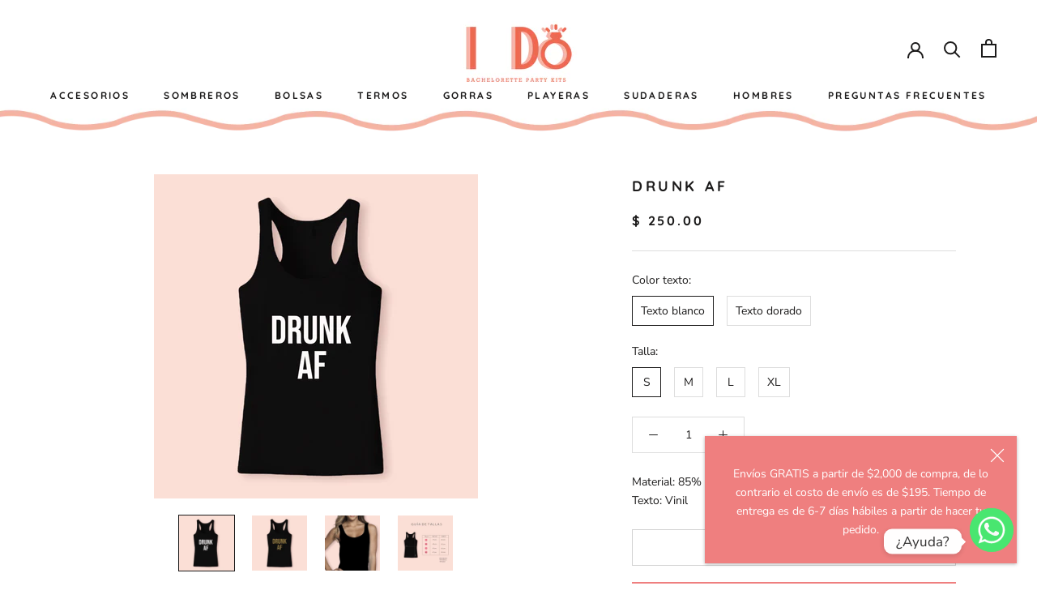

--- FILE ---
content_type: text/html; charset=utf-8
request_url: https://idokits.com/products/engaged-af
body_size: 32267
content:
<!doctype html>

<html class="no-js" lang="es">
  <head>
    <meta charset="utf-8"> 
    <meta http-equiv="X-UA-Compatible" content="IE=edge,chrome=1">
    <meta name="viewport" content="width=device-width, initial-scale=1.0, height=device-height, minimum-scale=1.0, maximum-scale=1.0">
    <meta name="theme-color" content="">

    <title>
      Drunk AF &ndash; I Do-Bachelorette Party Kits
    </title><meta name="description" content="Material: 85% algodón, 10% elástico, 5% nylon Texto: Vinil"><link rel="canonical" href="https://idokits.com/products/engaged-af"><link rel="shortcut icon" href="//idokits.com/cdn/shop/files/urlogo_db7d9d4f-eec5-4a80-8838-8bc01196dda5_96x.png?v=1665493901" type="image/png"><meta property="og:type" content="product">
  <meta property="og:title" content="Drunk AF"><meta property="og:image" content="http://idokits.com/cdn/shop/products/PhotoRoom_011_20220203_23600_p.m..png?v=1644343798">
    <meta property="og:image:secure_url" content="https://idokits.com/cdn/shop/products/PhotoRoom_011_20220203_23600_p.m..png?v=1644343798">
    <meta property="og:image:width" content="2048">
    <meta property="og:image:height" content="2048"><meta property="product:price:amount" content="250.00">
  <meta property="product:price:currency" content="MXN"><meta property="og:description" content="Material: 85% algodón, 10% elástico, 5% nylon Texto: Vinil"><meta property="og:url" content="https://idokits.com/products/engaged-af">
<meta property="og:site_name" content="I Do-Bachelorette Party Kits"><meta name="twitter:card" content="summary"><meta name="twitter:title" content="Drunk AF">
  <meta name="twitter:description" content="Material: 85% algodón, 10% elástico, 5% nylon Texto: Vinil">
  <meta name="twitter:image" content="https://idokits.com/cdn/shop/products/PhotoRoom_011_20220203_23600_p.m._600x600_crop_center.png?v=1644343798">
    <style>
  @font-face {
  font-family: Quicksand;
  font-weight: 700;
  font-style: normal;
  font-display: fallback;
  src: url("//idokits.com/cdn/fonts/quicksand/quicksand_n7.d375fe11182475f82f7bb6306a0a0e4018995610.woff2") format("woff2"),
       url("//idokits.com/cdn/fonts/quicksand/quicksand_n7.8ac2ae2fc4b90ef79aaa7aedb927d39f9f9aa3f4.woff") format("woff");
}

  @font-face {
  font-family: "Nunito Sans";
  font-weight: 400;
  font-style: normal;
  font-display: fallback;
  src: url("//idokits.com/cdn/fonts/nunito_sans/nunitosans_n4.0276fe080df0ca4e6a22d9cb55aed3ed5ba6b1da.woff2") format("woff2"),
       url("//idokits.com/cdn/fonts/nunito_sans/nunitosans_n4.b4964bee2f5e7fd9c3826447e73afe2baad607b7.woff") format("woff");
}


  @font-face {
  font-family: "Nunito Sans";
  font-weight: 700;
  font-style: normal;
  font-display: fallback;
  src: url("//idokits.com/cdn/fonts/nunito_sans/nunitosans_n7.25d963ed46da26098ebeab731e90d8802d989fa5.woff2") format("woff2"),
       url("//idokits.com/cdn/fonts/nunito_sans/nunitosans_n7.d32e3219b3d2ec82285d3027bd673efc61a996c8.woff") format("woff");
}

  @font-face {
  font-family: "Nunito Sans";
  font-weight: 400;
  font-style: italic;
  font-display: fallback;
  src: url("//idokits.com/cdn/fonts/nunito_sans/nunitosans_i4.6e408730afac1484cf297c30b0e67c86d17fc586.woff2") format("woff2"),
       url("//idokits.com/cdn/fonts/nunito_sans/nunitosans_i4.c9b6dcbfa43622b39a5990002775a8381942ae38.woff") format("woff");
}

  @font-face {
  font-family: "Nunito Sans";
  font-weight: 700;
  font-style: italic;
  font-display: fallback;
  src: url("//idokits.com/cdn/fonts/nunito_sans/nunitosans_i7.8c1124729eec046a321e2424b2acf328c2c12139.woff2") format("woff2"),
       url("//idokits.com/cdn/fonts/nunito_sans/nunitosans_i7.af4cda04357273e0996d21184432bcb14651a64d.woff") format("woff");
}


  :root {
    --heading-font-family : Quicksand, sans-serif;
    --heading-font-weight : 700;
    --heading-font-style  : normal;

    --text-font-family : "Nunito Sans", sans-serif;
    --text-font-weight : 400;
    --text-font-style  : normal;

    --base-text-font-size   : 14px;
    --default-text-font-size: 14px;--background          : #ffffff;
    --background-rgb      : 255, 255, 255;
    --light-background    : #ffffff;
    --light-background-rgb: 255, 255, 255;
    --heading-color       : #1c1b1b;
    --text-color          : #1c1b1b;
    --text-color-rgb      : 28, 27, 27;
    --text-color-light    : #1c1b1b;
    --text-color-light-rgb: 28, 27, 27;
    --link-color          : #ef7f7f;
    --link-color-rgb      : 239, 127, 127;
    --border-color        : #dddddd;
    --border-color-rgb    : 221, 221, 221;

    --button-background    : #ef7f7f;
    --button-background-rgb: 239, 127, 127;
    --button-text-color    : #ffffff;

    --header-background       : #ffffff;
    --header-heading-color    : #1c1b1b;
    --header-light-text-color : #6a6a6a;
    --header-border-color     : #dddddd;

    --footer-background    : #ffdbda;
    --footer-text-color    : #6a6a6a;
    --footer-heading-color : #1c1b1b;
    --footer-border-color  : #e9cac9;

    --navigation-background      : #ef7f7f;
    --navigation-background-rgb  : 239, 127, 127;
    --navigation-text-color      : #ffffff;
    --navigation-text-color-light: rgba(255, 255, 255, 0.5);
    --navigation-border-color    : rgba(255, 255, 255, 0.25);

    --newsletter-popup-background     : #ef7f7f;
    --newsletter-popup-text-color     : #ffffff;
    --newsletter-popup-text-color-rgb : 255, 255, 255;

    --secondary-elements-background       : #1c1b1b;
    --secondary-elements-background-rgb   : 28, 27, 27;
    --secondary-elements-text-color       : #ffffff;
    --secondary-elements-text-color-light : rgba(255, 255, 255, 0.5);
    --secondary-elements-border-color     : rgba(255, 255, 255, 0.25);

    --product-sale-price-color    : #f94c43;
    --product-sale-price-color-rgb: 249, 76, 67;
    --product-star-rating: #f6a429;

    /* Shopify related variables */
    --payment-terms-background-color: #ffffff;

    /* Products */

    --horizontal-spacing-four-products-per-row: 60px;
        --horizontal-spacing-two-products-per-row : 60px;

    --vertical-spacing-four-products-per-row: 60px;
        --vertical-spacing-two-products-per-row : 75px;

    /* Animation */
    --drawer-transition-timing: cubic-bezier(0.645, 0.045, 0.355, 1);
    --header-base-height: 80px; /* We set a default for browsers that do not support CSS variables */

    /* Cursors */
    --cursor-zoom-in-svg    : url(//idokits.com/cdn/shop/t/3/assets/cursor-zoom-in.svg?v=170532930330058140181664601987);
    --cursor-zoom-in-2x-svg : url(//idokits.com/cdn/shop/t/3/assets/cursor-zoom-in-2x.svg?v=56685658183649387561664601987);
  }
</style>

<script>
  // IE11 does not have support for CSS variables, so we have to polyfill them
  if (!(((window || {}).CSS || {}).supports && window.CSS.supports('(--a: 0)'))) {
    const script = document.createElement('script');
    script.type = 'text/javascript';
    script.src = 'https://cdn.jsdelivr.net/npm/css-vars-ponyfill@2';
    script.onload = function() {
      cssVars({});
    };

    document.getElementsByTagName('head')[0].appendChild(script);
  }
</script>

    
  



  <script>window.performance && window.performance.mark && window.performance.mark('shopify.content_for_header.start');</script><meta name="facebook-domain-verification" content="qght5o1wedgtayw4wmp44r1wxftudq">
<meta id="shopify-digital-wallet" name="shopify-digital-wallet" content="/61150429368/digital_wallets/dialog">
<meta name="shopify-checkout-api-token" content="db412734400be8ca22b7a5bf928f49e1">
<meta id="in-context-paypal-metadata" data-shop-id="61150429368" data-venmo-supported="false" data-environment="production" data-locale="es_ES" data-paypal-v4="true" data-currency="MXN">
<link rel="alternate" type="application/json+oembed" href="https://idokits.com/products/engaged-af.oembed">
<script async="async" src="/checkouts/internal/preloads.js?locale=es-MX"></script>
<script id="shopify-features" type="application/json">{"accessToken":"db412734400be8ca22b7a5bf928f49e1","betas":["rich-media-storefront-analytics"],"domain":"idokits.com","predictiveSearch":true,"shopId":61150429368,"locale":"es"}</script>
<script>var Shopify = Shopify || {};
Shopify.shop = "idokits-paginaweb.myshopify.com";
Shopify.locale = "es";
Shopify.currency = {"active":"MXN","rate":"1.0"};
Shopify.country = "MX";
Shopify.theme = {"name":"Prestige 2022","id":131530129592,"schema_name":"Prestige","schema_version":"5.7.0","theme_store_id":null,"role":"main"};
Shopify.theme.handle = "null";
Shopify.theme.style = {"id":null,"handle":null};
Shopify.cdnHost = "idokits.com/cdn";
Shopify.routes = Shopify.routes || {};
Shopify.routes.root = "/";</script>
<script type="module">!function(o){(o.Shopify=o.Shopify||{}).modules=!0}(window);</script>
<script>!function(o){function n(){var o=[];function n(){o.push(Array.prototype.slice.apply(arguments))}return n.q=o,n}var t=o.Shopify=o.Shopify||{};t.loadFeatures=n(),t.autoloadFeatures=n()}(window);</script>
<script id="shop-js-analytics" type="application/json">{"pageType":"product"}</script>
<script defer="defer" async type="module" src="//idokits.com/cdn/shopifycloud/shop-js/modules/v2/client.init-shop-cart-sync_CKHg5p7x.es.esm.js"></script>
<script defer="defer" async type="module" src="//idokits.com/cdn/shopifycloud/shop-js/modules/v2/chunk.common_DkoBXfB9.esm.js"></script>
<script type="module">
  await import("//idokits.com/cdn/shopifycloud/shop-js/modules/v2/client.init-shop-cart-sync_CKHg5p7x.es.esm.js");
await import("//idokits.com/cdn/shopifycloud/shop-js/modules/v2/chunk.common_DkoBXfB9.esm.js");

  window.Shopify.SignInWithShop?.initShopCartSync?.({"fedCMEnabled":true,"windoidEnabled":true});

</script>
<script>(function() {
  var isLoaded = false;
  function asyncLoad() {
    if (isLoaded) return;
    isLoaded = true;
    var urls = ["https:\/\/cdn.chaty.app\/pixel.js?id=m1vjnibptu\u0026shop=idokits-paginaweb.myshopify.com","https:\/\/cdn.nfcube.com\/51c3274cd5406fc8ac91098f7d1044de.js?shop=idokits-paginaweb.myshopify.com"];
    for (var i = 0; i < urls.length; i++) {
      var s = document.createElement('script');
      s.type = 'text/javascript';
      s.async = true;
      s.src = urls[i];
      var x = document.getElementsByTagName('script')[0];
      x.parentNode.insertBefore(s, x);
    }
  };
  if(window.attachEvent) {
    window.attachEvent('onload', asyncLoad);
  } else {
    window.addEventListener('load', asyncLoad, false);
  }
})();</script>
<script id="__st">var __st={"a":61150429368,"offset":-25200,"reqid":"22b3889f-abd3-4f85-8ff6-4e85bdd42ac6-1767716852","pageurl":"idokits.com\/products\/engaged-af","u":"1306769bd2ec","p":"product","rtyp":"product","rid":7060730577080};</script>
<script>window.ShopifyPaypalV4VisibilityTracking = true;</script>
<script id="captcha-bootstrap">!function(){'use strict';const t='contact',e='account',n='new_comment',o=[[t,t],['blogs',n],['comments',n],[t,'customer']],c=[[e,'customer_login'],[e,'guest_login'],[e,'recover_customer_password'],[e,'create_customer']],r=t=>t.map((([t,e])=>`form[action*='/${t}']:not([data-nocaptcha='true']) input[name='form_type'][value='${e}']`)).join(','),a=t=>()=>t?[...document.querySelectorAll(t)].map((t=>t.form)):[];function s(){const t=[...o],e=r(t);return a(e)}const i='password',u='form_key',d=['recaptcha-v3-token','g-recaptcha-response','h-captcha-response',i],f=()=>{try{return window.sessionStorage}catch{return}},m='__shopify_v',_=t=>t.elements[u];function p(t,e,n=!1){try{const o=window.sessionStorage,c=JSON.parse(o.getItem(e)),{data:r}=function(t){const{data:e,action:n}=t;return t[m]||n?{data:e,action:n}:{data:t,action:n}}(c);for(const[e,n]of Object.entries(r))t.elements[e]&&(t.elements[e].value=n);n&&o.removeItem(e)}catch(o){console.error('form repopulation failed',{error:o})}}const l='form_type',E='cptcha';function T(t){t.dataset[E]=!0}const w=window,h=w.document,L='Shopify',v='ce_forms',y='captcha';let A=!1;((t,e)=>{const n=(g='f06e6c50-85a8-45c8-87d0-21a2b65856fe',I='https://cdn.shopify.com/shopifycloud/storefront-forms-hcaptcha/ce_storefront_forms_captcha_hcaptcha.v1.5.2.iife.js',D={infoText:'Protegido por hCaptcha',privacyText:'Privacidad',termsText:'Términos'},(t,e,n)=>{const o=w[L][v],c=o.bindForm;if(c)return c(t,g,e,D).then(n);var r;o.q.push([[t,g,e,D],n]),r=I,A||(h.body.append(Object.assign(h.createElement('script'),{id:'captcha-provider',async:!0,src:r})),A=!0)});var g,I,D;w[L]=w[L]||{},w[L][v]=w[L][v]||{},w[L][v].q=[],w[L][y]=w[L][y]||{},w[L][y].protect=function(t,e){n(t,void 0,e),T(t)},Object.freeze(w[L][y]),function(t,e,n,w,h,L){const[v,y,A,g]=function(t,e,n){const i=e?o:[],u=t?c:[],d=[...i,...u],f=r(d),m=r(i),_=r(d.filter((([t,e])=>n.includes(e))));return[a(f),a(m),a(_),s()]}(w,h,L),I=t=>{const e=t.target;return e instanceof HTMLFormElement?e:e&&e.form},D=t=>v().includes(t);t.addEventListener('submit',(t=>{const e=I(t);if(!e)return;const n=D(e)&&!e.dataset.hcaptchaBound&&!e.dataset.recaptchaBound,o=_(e),c=g().includes(e)&&(!o||!o.value);(n||c)&&t.preventDefault(),c&&!n&&(function(t){try{if(!f())return;!function(t){const e=f();if(!e)return;const n=_(t);if(!n)return;const o=n.value;o&&e.removeItem(o)}(t);const e=Array.from(Array(32),(()=>Math.random().toString(36)[2])).join('');!function(t,e){_(t)||t.append(Object.assign(document.createElement('input'),{type:'hidden',name:u})),t.elements[u].value=e}(t,e),function(t,e){const n=f();if(!n)return;const o=[...t.querySelectorAll(`input[type='${i}']`)].map((({name:t})=>t)),c=[...d,...o],r={};for(const[a,s]of new FormData(t).entries())c.includes(a)||(r[a]=s);n.setItem(e,JSON.stringify({[m]:1,action:t.action,data:r}))}(t,e)}catch(e){console.error('failed to persist form',e)}}(e),e.submit())}));const S=(t,e)=>{t&&!t.dataset[E]&&(n(t,e.some((e=>e===t))),T(t))};for(const o of['focusin','change'])t.addEventListener(o,(t=>{const e=I(t);D(e)&&S(e,y())}));const B=e.get('form_key'),M=e.get(l),P=B&&M;t.addEventListener('DOMContentLoaded',(()=>{const t=y();if(P)for(const e of t)e.elements[l].value===M&&p(e,B);[...new Set([...A(),...v().filter((t=>'true'===t.dataset.shopifyCaptcha))])].forEach((e=>S(e,t)))}))}(h,new URLSearchParams(w.location.search),n,t,e,['guest_login'])})(!0,!0)}();</script>
<script integrity="sha256-4kQ18oKyAcykRKYeNunJcIwy7WH5gtpwJnB7kiuLZ1E=" data-source-attribution="shopify.loadfeatures" defer="defer" src="//idokits.com/cdn/shopifycloud/storefront/assets/storefront/load_feature-a0a9edcb.js" crossorigin="anonymous"></script>
<script data-source-attribution="shopify.dynamic_checkout.dynamic.init">var Shopify=Shopify||{};Shopify.PaymentButton=Shopify.PaymentButton||{isStorefrontPortableWallets:!0,init:function(){window.Shopify.PaymentButton.init=function(){};var t=document.createElement("script");t.src="https://idokits.com/cdn/shopifycloud/portable-wallets/latest/portable-wallets.es.js",t.type="module",document.head.appendChild(t)}};
</script>
<script data-source-attribution="shopify.dynamic_checkout.buyer_consent">
  function portableWalletsHideBuyerConsent(e){var t=document.getElementById("shopify-buyer-consent"),n=document.getElementById("shopify-subscription-policy-button");t&&n&&(t.classList.add("hidden"),t.setAttribute("aria-hidden","true"),n.removeEventListener("click",e))}function portableWalletsShowBuyerConsent(e){var t=document.getElementById("shopify-buyer-consent"),n=document.getElementById("shopify-subscription-policy-button");t&&n&&(t.classList.remove("hidden"),t.removeAttribute("aria-hidden"),n.addEventListener("click",e))}window.Shopify?.PaymentButton&&(window.Shopify.PaymentButton.hideBuyerConsent=portableWalletsHideBuyerConsent,window.Shopify.PaymentButton.showBuyerConsent=portableWalletsShowBuyerConsent);
</script>
<script>
  function portableWalletsCleanup(e){e&&e.src&&console.error("Failed to load portable wallets script "+e.src);var t=document.querySelectorAll("shopify-accelerated-checkout .shopify-payment-button__skeleton, shopify-accelerated-checkout-cart .wallet-cart-button__skeleton"),e=document.getElementById("shopify-buyer-consent");for(let e=0;e<t.length;e++)t[e].remove();e&&e.remove()}function portableWalletsNotLoadedAsModule(e){e instanceof ErrorEvent&&"string"==typeof e.message&&e.message.includes("import.meta")&&"string"==typeof e.filename&&e.filename.includes("portable-wallets")&&(window.removeEventListener("error",portableWalletsNotLoadedAsModule),window.Shopify.PaymentButton.failedToLoad=e,"loading"===document.readyState?document.addEventListener("DOMContentLoaded",window.Shopify.PaymentButton.init):window.Shopify.PaymentButton.init())}window.addEventListener("error",portableWalletsNotLoadedAsModule);
</script>

<script type="module" src="https://idokits.com/cdn/shopifycloud/portable-wallets/latest/portable-wallets.es.js" onError="portableWalletsCleanup(this)" crossorigin="anonymous"></script>
<script nomodule>
  document.addEventListener("DOMContentLoaded", portableWalletsCleanup);
</script>

<link id="shopify-accelerated-checkout-styles" rel="stylesheet" media="screen" href="https://idokits.com/cdn/shopifycloud/portable-wallets/latest/accelerated-checkout-backwards-compat.css" crossorigin="anonymous">
<style id="shopify-accelerated-checkout-cart">
        #shopify-buyer-consent {
  margin-top: 1em;
  display: inline-block;
  width: 100%;
}

#shopify-buyer-consent.hidden {
  display: none;
}

#shopify-subscription-policy-button {
  background: none;
  border: none;
  padding: 0;
  text-decoration: underline;
  font-size: inherit;
  cursor: pointer;
}

#shopify-subscription-policy-button::before {
  box-shadow: none;
}

      </style>

<script>window.performance && window.performance.mark && window.performance.mark('shopify.content_for_header.end');</script>

    <link rel="stylesheet" href="//idokits.com/cdn/shop/t/3/assets/theme.css?v=128312358780985348821665469266">

    <script>// This allows to expose several variables to the global scope, to be used in scripts
      window.theme = {
        pageType: "product",
        moneyFormat: "$ {{amount}}",
        moneyWithCurrencyFormat: "$ {{amount}} MXN",
        currencyCodeEnabled: false,
        productImageSize: "natural",
        searchMode: "product,article",
        showPageTransition: false,
        showElementStaggering: true,
        showImageZooming: true
      };

      window.routes = {
        rootUrl: "\/",
        rootUrlWithoutSlash: '',
        cartUrl: "\/cart",
        cartAddUrl: "\/cart\/add",
        cartChangeUrl: "\/cart\/change",
        searchUrl: "\/search",
        productRecommendationsUrl: "\/recommendations\/products"
      };

      window.languages = {
        cartAddNote: "Añadir una nota de pedido",
        cartEditNote: "Editar nota de pedido",
        productImageLoadingError: "Esta imagen no pudo ser cargada. Intente volver a cargar la página.",
        productFormAddToCart: "Añadir al carrito",
        productFormUnavailable: "No disponible",
        productFormSoldOut: "Agotado",
        shippingEstimatorOneResult: "1 opción disponible",
        shippingEstimatorMoreResults: "{{count}} opciones disponibles:",
        shippingEstimatorNoResults: "No se pudo encontrar ningún envío"
      };

      window.lazySizesConfig = {
        loadHidden: false,
        hFac: 0.5,
        expFactor: 2,
        ricTimeout: 150,
        lazyClass: 'Image--lazyLoad',
        loadingClass: 'Image--lazyLoading',
        loadedClass: 'Image--lazyLoaded'
      };

      document.documentElement.className = document.documentElement.className.replace('no-js', 'js');
      document.documentElement.style.setProperty('--window-height', window.innerHeight + 'px');

      // We do a quick detection of some features (we could use Modernizr but for so little...)
      (function() {
        document.documentElement.className += ((window.CSS && window.CSS.supports('(position: sticky) or (position: -webkit-sticky)')) ? ' supports-sticky' : ' no-supports-sticky');
        document.documentElement.className += (window.matchMedia('(-moz-touch-enabled: 1), (hover: none)')).matches ? ' no-supports-hover' : ' supports-hover';
      }());

      
    </script>

    <script src="//idokits.com/cdn/shop/t/3/assets/lazysizes.min.js?v=174358363404432586981664601974" async></script><script src="//idokits.com/cdn/shop/t/3/assets/libs.min.js?v=26178543184394469741664601974" defer></script>
    <script src="//idokits.com/cdn/shop/t/3/assets/theme.js?v=116291210821653663351664601974" defer></script>
    <script src="//idokits.com/cdn/shop/t/3/assets/custom.js?v=183944157590872491501664601974" defer></script>

    <script>
      (function () {
        window.onpageshow = function() {
          if (window.theme.showPageTransition) {
            var pageTransition = document.querySelector('.PageTransition');

            if (pageTransition) {
              pageTransition.style.visibility = 'visible';
              pageTransition.style.opacity = '0';
            }
          }

          // When the page is loaded from the cache, we have to reload the cart content
          document.documentElement.dispatchEvent(new CustomEvent('cart:refresh', {
            bubbles: true
          }));
        };
      })();
    </script>

    
  <script type="application/ld+json">
  {
    "@context": "http://schema.org",
    "@type": "Product",
    "offers": [{
          "@type": "Offer",
          "name": "Texto blanco \/ S",
          "availability":"https://schema.org/InStock",
          "price": 250.0,
          "priceCurrency": "MXN",
          "priceValidUntil": "2026-01-16","url": "/products/engaged-af?variant=41149801562296"
        },
{
          "@type": "Offer",
          "name": "Texto blanco \/ M",
          "availability":"https://schema.org/InStock",
          "price": 250.0,
          "priceCurrency": "MXN",
          "priceValidUntil": "2026-01-16","url": "/products/engaged-af?variant=41149801595064"
        },
{
          "@type": "Offer",
          "name": "Texto blanco \/ L",
          "availability":"https://schema.org/InStock",
          "price": 250.0,
          "priceCurrency": "MXN",
          "priceValidUntil": "2026-01-16","url": "/products/engaged-af?variant=41149801627832"
        },
{
          "@type": "Offer",
          "name": "Texto blanco \/ XL",
          "availability":"https://schema.org/InStock",
          "price": 250.0,
          "priceCurrency": "MXN",
          "priceValidUntil": "2026-01-16","url": "/products/engaged-af?variant=41149801660600"
        },
{
          "@type": "Offer",
          "name": "Texto dorado \/ S",
          "availability":"https://schema.org/InStock",
          "price": 250.0,
          "priceCurrency": "MXN",
          "priceValidUntil": "2026-01-16","url": "/products/engaged-af?variant=41149801693368"
        },
{
          "@type": "Offer",
          "name": "Texto dorado \/ M",
          "availability":"https://schema.org/InStock",
          "price": 250.0,
          "priceCurrency": "MXN",
          "priceValidUntil": "2026-01-16","url": "/products/engaged-af?variant=41149801726136"
        },
{
          "@type": "Offer",
          "name": "Texto dorado \/ L",
          "availability":"https://schema.org/InStock",
          "price": 250.0,
          "priceCurrency": "MXN",
          "priceValidUntil": "2026-01-16","url": "/products/engaged-af?variant=41149801758904"
        },
{
          "@type": "Offer",
          "name": "Texto dorado \/ XL",
          "availability":"https://schema.org/InStock",
          "price": 250.0,
          "priceCurrency": "MXN",
          "priceValidUntil": "2026-01-16","url": "/products/engaged-af?variant=41149801824440"
        }
],
    "brand": {
      "name": "idokits.paginaweb"
    },
    "name": "Drunk AF",
    "description": "Material: 85% algodón, 10% elástico, 5% nylon Texto: Vinil",
    "category": "",
    "url": "/products/engaged-af",
    "sku": null,
    "image": {
      "@type": "ImageObject",
      "url": "https://idokits.com/cdn/shop/products/PhotoRoom_011_20220203_23600_p.m._1024x.png?v=1644343798",
      "image": "https://idokits.com/cdn/shop/products/PhotoRoom_011_20220203_23600_p.m._1024x.png?v=1644343798",
      "name": "Drunk AF",
      "width": "1024",
      "height": "1024"
    }
  }
  </script>



  <script type="application/ld+json">
  {
    "@context": "http://schema.org",
    "@type": "BreadcrumbList",
  "itemListElement": [{
      "@type": "ListItem",
      "position": 1,
      "name": "Home",
      "item": "https://idokits.com"
    },{
          "@type": "ListItem",
          "position": 2,
          "name": "Drunk AF",
          "item": "https://idokits.com/products/engaged-af"
        }]
  }
  </script>

  

<!-- BEGIN app block: shopify://apps/pagefly-page-builder/blocks/app-embed/83e179f7-59a0-4589-8c66-c0dddf959200 -->

<!-- BEGIN app snippet: pagefly-cro-ab-testing-main -->







<script>
  ;(function () {
    const url = new URL(window.location)
    const viewParam = url.searchParams.get('view')
    if (viewParam && viewParam.includes('variant-pf-')) {
      url.searchParams.set('pf_v', viewParam)
      url.searchParams.delete('view')
      window.history.replaceState({}, '', url)
    }
  })()
</script>



<script type='module'>
  
  window.PAGEFLY_CRO = window.PAGEFLY_CRO || {}

  window.PAGEFLY_CRO['data_debug'] = {
    original_template_suffix: "all_products",
    allow_ab_test: false,
    ab_test_start_time: 0,
    ab_test_end_time: 0,
    today_date_time: 1767716853000,
  }
  window.PAGEFLY_CRO['GA4'] = { enabled: false}
</script>

<!-- END app snippet -->








  <script src='https://cdn.shopify.com/extensions/019b6965-ed06-7f85-833a-9283c5c4e872/pagefly-page-builder-212/assets/pagefly-helper.js' defer='defer'></script>

  <script src='https://cdn.shopify.com/extensions/019b6965-ed06-7f85-833a-9283c5c4e872/pagefly-page-builder-212/assets/pagefly-general-helper.js' defer='defer'></script>

  <script src='https://cdn.shopify.com/extensions/019b6965-ed06-7f85-833a-9283c5c4e872/pagefly-page-builder-212/assets/pagefly-snap-slider.js' defer='defer'></script>

  <script src='https://cdn.shopify.com/extensions/019b6965-ed06-7f85-833a-9283c5c4e872/pagefly-page-builder-212/assets/pagefly-slideshow-v3.js' defer='defer'></script>

  <script src='https://cdn.shopify.com/extensions/019b6965-ed06-7f85-833a-9283c5c4e872/pagefly-page-builder-212/assets/pagefly-slideshow-v4.js' defer='defer'></script>

  <script src='https://cdn.shopify.com/extensions/019b6965-ed06-7f85-833a-9283c5c4e872/pagefly-page-builder-212/assets/pagefly-glider.js' defer='defer'></script>

  <script src='https://cdn.shopify.com/extensions/019b6965-ed06-7f85-833a-9283c5c4e872/pagefly-page-builder-212/assets/pagefly-slideshow-v1-v2.js' defer='defer'></script>

  <script src='https://cdn.shopify.com/extensions/019b6965-ed06-7f85-833a-9283c5c4e872/pagefly-page-builder-212/assets/pagefly-product-media.js' defer='defer'></script>

  <script src='https://cdn.shopify.com/extensions/019b6965-ed06-7f85-833a-9283c5c4e872/pagefly-page-builder-212/assets/pagefly-product.js' defer='defer'></script>


<script id='pagefly-helper-data' type='application/json'>
  {
    "page_optimization": {
      "assets_prefetching": false
    },
    "elements_asset_mapper": {
      "Accordion": "https://cdn.shopify.com/extensions/019b6965-ed06-7f85-833a-9283c5c4e872/pagefly-page-builder-212/assets/pagefly-accordion.js",
      "Accordion3": "https://cdn.shopify.com/extensions/019b6965-ed06-7f85-833a-9283c5c4e872/pagefly-page-builder-212/assets/pagefly-accordion3.js",
      "CountDown": "https://cdn.shopify.com/extensions/019b6965-ed06-7f85-833a-9283c5c4e872/pagefly-page-builder-212/assets/pagefly-countdown.js",
      "GMap1": "https://cdn.shopify.com/extensions/019b6965-ed06-7f85-833a-9283c5c4e872/pagefly-page-builder-212/assets/pagefly-gmap.js",
      "GMap2": "https://cdn.shopify.com/extensions/019b6965-ed06-7f85-833a-9283c5c4e872/pagefly-page-builder-212/assets/pagefly-gmap.js",
      "GMapBasicV2": "https://cdn.shopify.com/extensions/019b6965-ed06-7f85-833a-9283c5c4e872/pagefly-page-builder-212/assets/pagefly-gmap.js",
      "GMapAdvancedV2": "https://cdn.shopify.com/extensions/019b6965-ed06-7f85-833a-9283c5c4e872/pagefly-page-builder-212/assets/pagefly-gmap.js",
      "HTML.Video": "https://cdn.shopify.com/extensions/019b6965-ed06-7f85-833a-9283c5c4e872/pagefly-page-builder-212/assets/pagefly-htmlvideo.js",
      "HTML.Video2": "https://cdn.shopify.com/extensions/019b6965-ed06-7f85-833a-9283c5c4e872/pagefly-page-builder-212/assets/pagefly-htmlvideo2.js",
      "HTML.Video3": "https://cdn.shopify.com/extensions/019b6965-ed06-7f85-833a-9283c5c4e872/pagefly-page-builder-212/assets/pagefly-htmlvideo2.js",
      "BackgroundVideo": "https://cdn.shopify.com/extensions/019b6965-ed06-7f85-833a-9283c5c4e872/pagefly-page-builder-212/assets/pagefly-htmlvideo2.js",
      "Instagram": "https://cdn.shopify.com/extensions/019b6965-ed06-7f85-833a-9283c5c4e872/pagefly-page-builder-212/assets/pagefly-instagram.js",
      "Instagram2": "https://cdn.shopify.com/extensions/019b6965-ed06-7f85-833a-9283c5c4e872/pagefly-page-builder-212/assets/pagefly-instagram.js",
      "Insta3": "https://cdn.shopify.com/extensions/019b6965-ed06-7f85-833a-9283c5c4e872/pagefly-page-builder-212/assets/pagefly-instagram3.js",
      "Tabs": "https://cdn.shopify.com/extensions/019b6965-ed06-7f85-833a-9283c5c4e872/pagefly-page-builder-212/assets/pagefly-tab.js",
      "Tabs3": "https://cdn.shopify.com/extensions/019b6965-ed06-7f85-833a-9283c5c4e872/pagefly-page-builder-212/assets/pagefly-tab3.js",
      "ProductBox": "https://cdn.shopify.com/extensions/019b6965-ed06-7f85-833a-9283c5c4e872/pagefly-page-builder-212/assets/pagefly-cart.js",
      "FBPageBox2": "https://cdn.shopify.com/extensions/019b6965-ed06-7f85-833a-9283c5c4e872/pagefly-page-builder-212/assets/pagefly-facebook.js",
      "FBLikeButton2": "https://cdn.shopify.com/extensions/019b6965-ed06-7f85-833a-9283c5c4e872/pagefly-page-builder-212/assets/pagefly-facebook.js",
      "TwitterFeed2": "https://cdn.shopify.com/extensions/019b6965-ed06-7f85-833a-9283c5c4e872/pagefly-page-builder-212/assets/pagefly-twitter.js",
      "Paragraph4": "https://cdn.shopify.com/extensions/019b6965-ed06-7f85-833a-9283c5c4e872/pagefly-page-builder-212/assets/pagefly-paragraph4.js",

      "AliReviews": "https://cdn.shopify.com/extensions/019b6965-ed06-7f85-833a-9283c5c4e872/pagefly-page-builder-212/assets/pagefly-3rd-elements.js",
      "BackInStock": "https://cdn.shopify.com/extensions/019b6965-ed06-7f85-833a-9283c5c4e872/pagefly-page-builder-212/assets/pagefly-3rd-elements.js",
      "GloboBackInStock": "https://cdn.shopify.com/extensions/019b6965-ed06-7f85-833a-9283c5c4e872/pagefly-page-builder-212/assets/pagefly-3rd-elements.js",
      "GrowaveWishlist": "https://cdn.shopify.com/extensions/019b6965-ed06-7f85-833a-9283c5c4e872/pagefly-page-builder-212/assets/pagefly-3rd-elements.js",
      "InfiniteOptionsShopPad": "https://cdn.shopify.com/extensions/019b6965-ed06-7f85-833a-9283c5c4e872/pagefly-page-builder-212/assets/pagefly-3rd-elements.js",
      "InkybayProductPersonalizer": "https://cdn.shopify.com/extensions/019b6965-ed06-7f85-833a-9283c5c4e872/pagefly-page-builder-212/assets/pagefly-3rd-elements.js",
      "LimeSpot": "https://cdn.shopify.com/extensions/019b6965-ed06-7f85-833a-9283c5c4e872/pagefly-page-builder-212/assets/pagefly-3rd-elements.js",
      "Loox": "https://cdn.shopify.com/extensions/019b6965-ed06-7f85-833a-9283c5c4e872/pagefly-page-builder-212/assets/pagefly-3rd-elements.js",
      "Opinew": "https://cdn.shopify.com/extensions/019b6965-ed06-7f85-833a-9283c5c4e872/pagefly-page-builder-212/assets/pagefly-3rd-elements.js",
      "Powr": "https://cdn.shopify.com/extensions/019b6965-ed06-7f85-833a-9283c5c4e872/pagefly-page-builder-212/assets/pagefly-3rd-elements.js",
      "ProductReviews": "https://cdn.shopify.com/extensions/019b6965-ed06-7f85-833a-9283c5c4e872/pagefly-page-builder-212/assets/pagefly-3rd-elements.js",
      "PushOwl": "https://cdn.shopify.com/extensions/019b6965-ed06-7f85-833a-9283c5c4e872/pagefly-page-builder-212/assets/pagefly-3rd-elements.js",
      "ReCharge": "https://cdn.shopify.com/extensions/019b6965-ed06-7f85-833a-9283c5c4e872/pagefly-page-builder-212/assets/pagefly-3rd-elements.js",
      "Rivyo": "https://cdn.shopify.com/extensions/019b6965-ed06-7f85-833a-9283c5c4e872/pagefly-page-builder-212/assets/pagefly-3rd-elements.js",
      "TrackingMore": "https://cdn.shopify.com/extensions/019b6965-ed06-7f85-833a-9283c5c4e872/pagefly-page-builder-212/assets/pagefly-3rd-elements.js",
      "Vitals": "https://cdn.shopify.com/extensions/019b6965-ed06-7f85-833a-9283c5c4e872/pagefly-page-builder-212/assets/pagefly-3rd-elements.js",
      "Wiser": "https://cdn.shopify.com/extensions/019b6965-ed06-7f85-833a-9283c5c4e872/pagefly-page-builder-212/assets/pagefly-3rd-elements.js"
    },
    "custom_elements_mapper": {
      "pf-click-action-element": "https://cdn.shopify.com/extensions/019b6965-ed06-7f85-833a-9283c5c4e872/pagefly-page-builder-212/assets/pagefly-click-action-element.js",
      "pf-dialog-element": "https://cdn.shopify.com/extensions/019b6965-ed06-7f85-833a-9283c5c4e872/pagefly-page-builder-212/assets/pagefly-dialog-element.js"
    }
  }
</script>


<!-- END app block --><!-- BEGIN app block: shopify://apps/buddha-mega-menu-navigation/blocks/megamenu/dbb4ce56-bf86-4830-9b3d-16efbef51c6f -->
<script>
        var productImageAndPrice = [],
            collectionImages = [],
            articleImages = [],
            mmLivIcons = false,
            mmFlipClock = false,
            mmFixesUseJquery = false,
            mmNumMMI = 1,
            mmSchemaTranslation = {},
            mmMenuStrings =  {"menuStrings":{"default":{"Playeras":"Playeras"}},"additional":{"default":{}}} ,
            mmShopLocale = "es",
            mmShopLocaleCollectionsRoute = "/collections",
            mmSchemaDesignJSON = [{"action":"design","setting":"font_family","value":"Default"},{"action":"design","setting":"font_size","value":"13px"},{"action":"design","setting":"text_color","value":"#222222"},{"action":"design","setting":"link_hover_color","value":"#0da19a"},{"action":"design","setting":"link_color","value":"#4e4e4e"},{"action":"design","setting":"background_hover_color","value":"#f9f9f9"},{"action":"design","setting":"background_color","value":"#ffffff"},{"action":"design","setting":"price_color","value":"#0da19a"},{"action":"design","setting":"contact_right_btn_text_color","value":"#ffffff"},{"action":"design","setting":"contact_right_btn_bg_color","value":"#3A3A3A"},{"action":"design","setting":"contact_left_bg_color","value":"#3A3A3A"},{"action":"design","setting":"contact_left_alt_color","value":"#CCCCCC"},{"action":"design","setting":"contact_left_text_color","value":"#f1f1f0"},{"action":"design","setting":"addtocart_enable","value":"true"},{"action":"design","setting":"addtocart_text_color","value":"#333333"},{"action":"design","setting":"addtocart_background_color","value":"#ffffff"},{"action":"design","setting":"addtocart_text_hover_color","value":"#ffffff"},{"action":"design","setting":"addtocart_background_hover_color","value":"#0da19a"},{"action":"design","setting":"countdown_color","value":"#ffffff"},{"action":"design","setting":"countdown_background_color","value":"#333333"},{"action":"design","setting":"vertical_font_family","value":"Default"},{"action":"design","setting":"vertical_font_size","value":"13px"},{"action":"design","setting":"vertical_text_color","value":"#ffffff"},{"action":"design","setting":"vertical_link_color","value":"#ffffff"},{"action":"design","setting":"vertical_link_hover_color","value":"#ffffff"},{"action":"design","setting":"vertical_price_color","value":"#ffffff"},{"action":"design","setting":"vertical_contact_right_btn_text_color","value":"#ffffff"},{"action":"design","setting":"vertical_addtocart_enable","value":"true"},{"action":"design","setting":"vertical_addtocart_text_color","value":"#ffffff"},{"action":"design","setting":"vertical_countdown_color","value":"#ffffff"},{"action":"design","setting":"vertical_countdown_background_color","value":"#333333"},{"action":"design","setting":"vertical_background_color","value":"#017b86"},{"action":"design","setting":"vertical_addtocart_background_color","value":"#333333"},{"action":"design","setting":"vertical_contact_right_btn_bg_color","value":"#333333"},{"action":"design","setting":"vertical_contact_left_alt_color","value":"#333333"}],
            mmDomChangeSkipUl = "",
            buddhaMegaMenuShop = "idokits-paginaweb.myshopify.com",
            mmWireframeCompression = "0",
            mmExtensionAssetUrl = "https://cdn.shopify.com/extensions/019abe06-4a3f-7763-88da-170e1b54169b/mega-menu-151/assets/";var bestSellersHTML = '';var newestProductsHTML = '';/* get link lists api */
        var linkLists={"main-menu" : {"title":"Main menu", "items":["/collections/accesorios","#","#","#","#","#","/collections/sudaderas","/collections/hombres","/pages/preguntas-frecuentes",]},"footer" : {"title":"Footer menu", "items":["/pages/preguntas-frecuentes","/pages/contact","/pages/galeria-de-fotos",]},"customer-account-main-menu" : {"title":"Menú principal de la cuenta de cliente", "items":["/","https://shopify.com/61150429368/account/orders?locale=es&amp;region_country=MX",]},};/*ENDPARSE*/

        

        /* set product prices *//* get the collection images *//* get the article images *//* customer fixes */
        var mmThemeFixesBeforeInit = function(){ customMenuUls = ".SidebarMenu__Nav--primary, .Header__MainNav>.HorizontalList, .menu.center, #nav .mm-panel .mm-listview,ul"; mmVerticalMenus=".SidebarMenu__Nav--primary"; }; var mmThemeFixesBefore = function(){ if (tempMenuObject.u.matches(".SidebarMenu__Nav--primary")) { tempMenuObject.forceMenu = true; tempMenuObject.skipCheck = true; tempMenuObject.liClasses = "Collapsible"; tempMenuObject.aClasses = "Collapsible__Button Heading Link Link--primary u-h6"; tempMenuObject.liItems = tempMenuObject.u.children; } else if (tempMenuObject.u.matches(".Header__MainNav>.HorizontalList")) { tempMenuObject.forceMenu = true; tempMenuObject.skipCheck = true; tempMenuObject.liClasses = "HorizontalList__Item"; tempMenuObject.aClasses = "Heading u-h6"; tempMenuObject.liItems = tempMenuObject.u.children; } else if (tempMenuObject.u.matches(".header__primary-nav>ul")) { tempMenuObject.forceMenu = true; tempMenuObject.skipCheck = true; tempMenuObject.liClasses = "header__primary-nav-item"; tempMenuObject.aClasses = "block h6"; tempMenuObject.liItems = tempMenuObject.u.children; } else if (tempMenuObject.u.matches(".header-sidebar__linklist")) { tempMenuObject.forceMenu = true; tempMenuObject.skipCheck = true; tempMenuObject.liClasses = "header-sidebar__linklist-button h6"; tempMenuObject.aClasses = "header-sidebar__linklist-button h6"; tempMenuObject.liItems = tempMenuObject.u.children; } mmAddStyle(" .vertical-mega-menu .buddha-menu-item {list-style: none;} .header__primary-nav>ul>.buddha-menu-item {margin: -15px 0;} .header__primary-nav>ul>.buddha-menu-item>a {padding: 15px 0;} .header-sidebar__footer {opacity: 1 !important; transform: translateY(0px) !important}; ", "themeScript"); }; 
        

        var mmWireframe = {"html" : "<li class=\"buddha-menu-item\" itemId=\"M5cfp\"  ><a data-href=\"no-link\" href=\"javascript:void(0);\" aria-label=\"Playeras\" data-no-instant=\"\" onclick=\"mmGoToPage(this, event); return false;\"  ><span class=\"mm-title\">Playeras</span><i class=\"mm-arrow mm-angle-down\" aria-hidden=\"true\"></i><span class=\"toggle-menu-btn\" style=\"display:none;\" title=\"Toggle menu\" onclick=\"return toggleSubmenu(this)\"><span class=\"mm-arrow-icon\"><span class=\"bar-one\"></span><span class=\"bar-two\"></span></span></span></a><ul class=\"mm-submenu simple   mm-last-level\"></ul></li>" };

        function mmLoadJS(file, async = true) {
            let script = document.createElement("script");
            script.setAttribute("src", file);
            script.setAttribute("data-no-instant", "");
            script.setAttribute("type", "text/javascript");
            script.setAttribute("async", async);
            document.head.appendChild(script);
        }
        function mmLoadCSS(file) {  
            var style = document.createElement('link');
            style.href = file;
            style.type = 'text/css';
            style.rel = 'stylesheet';
            document.head.append(style); 
        }
              
        var mmDisableWhenResIsLowerThan = '';
        var mmLoadResources = (mmDisableWhenResIsLowerThan == '' || mmDisableWhenResIsLowerThan == 0 || (mmDisableWhenResIsLowerThan > 0 && window.innerWidth>=mmDisableWhenResIsLowerThan));
        if (mmLoadResources) {
            /* load resources via js injection */
            mmLoadJS("https://cdn.shopify.com/extensions/019abe06-4a3f-7763-88da-170e1b54169b/mega-menu-151/assets/buddha-megamenu.js");
            
            mmLoadCSS("https://cdn.shopify.com/extensions/019abe06-4a3f-7763-88da-170e1b54169b/mega-menu-151/assets/buddha-megamenu2.css");}
    </script><!-- HIDE ORIGINAL MENU --><style id="mmHideOriginalMenuStyle"> .Header__MainNav>.HorizontalList,.header__primary-nav>ul{visibility: hidden !important;} </style>
        <script>
            setTimeout(function(){
                var mmHideStyle  = document.querySelector("#mmHideOriginalMenuStyle");
                if (mmHideStyle) mmHideStyle.parentNode.removeChild(mmHideStyle);
            },10000);
        </script>
<!-- END app block --><!-- BEGIN app block: shopify://apps/zepto-product-personalizer/blocks/product_personalizer_main/7411210d-7b32-4c09-9455-e129e3be4729 --><!-- BEGIN app snippet: product-personalizer -->



  
 
 

<!-- END app snippet -->
<!-- BEGIN app snippet: zepto_common --><script>
var pplr_cart = {"note":null,"attributes":{},"original_total_price":0,"total_price":0,"total_discount":0,"total_weight":0.0,"item_count":0,"items":[],"requires_shipping":false,"currency":"MXN","items_subtotal_price":0,"cart_level_discount_applications":[],"checkout_charge_amount":0};
var pplr_shop_currency = "MXN";
var pplr_enabled_currencies_size = 1;
var pplr_money_formate = "$ {{amount}}";
var pplr_manual_theme_selector=["CartCount span","tr:has([name*=updates]) , .cart__table-row , .cart-drawer__item , .cart-item , .ajaxcart__row , .ajaxcart__product , [data-products]  .cart__item , .CartItem , .cart__row.cart-item:not(.ajaxcart_row) , .cart__row.responsive-table__row , .mini-products-list .item , .cart-product-item , .cart-product , .product-id.item-row , .cart-summary-item-container , .cart-item.cf , .js_cart_item , .cart__card","tr img:first,.cart-drawer__options , .cart-item__image ,  .AspectRatio img",".line-item__title, .meta span,.cart-drawer__options:last-of-type , .cart-drawer__item-properties , .cart__properties , .CartItem__PropertyList , .cart__item-meta .cart__product-properties , .properties , .item-details h6 small",".cart__item--price .cart__price , .CartItem__Price , .cart-collateral .price , .cart-summary-item__price-current , .cart_price .transcy-money , .bcpo-cart-item-original-price  ,  .final-price , .price-box span , .saso-cart-item-price  , .cart-drawer__item-price-container .cart-item__price , .cart-drawer__price .cart-item__original-price",".grid__item.one-half.text-right , .ajaxcart__price , .ajaxcart_product-price , .saso-cart-item-line-price , .cart__price .money , .bcpo-cart-item-original-line-price , .cart__item-total ,  .cart-item-total .money , .cart--total .price",".pplr_item_remove",".ajaxcart__qty , .PageContent , #CartContainer , .cart-summary-item__quantity , .nt_fk_canvas , .cart__cell--quantity , #mainContent , .cart-drawer__content , .cart__table tbody",".header__cart-price-bubble span[data-cart-price-bubble] , .cart-drawer__subtotal-value , .cart-drawer__subtotal-number , .ajaxcart__subtotal .grid .grid__item.one-third.text-right , .ajaxcart__subtotal , .cart__footer__value[data-cart-final] , .text-right.price.price--amount .price ,  .cart__item-sub div[data-subtotal] , .cart-cost .money , .cart__subtotal .money , .amount .theme-money , .cart_tot_price .transcy-money , .cart__total__money , .cart-subtotal__price , .cart__subtotal , .cart__subtotal-price .wcp-original-cart-total , #CartCost","form[action*=cart] [name=checkout]","Click To View Image","0","Discount Code {{ code }} is invalid","Discount code","Apply",".SomeClass","Subtotal","Shipping","EST. TOTAL"];
</script>
<script defer src="//cdn-zeptoapps.com/product-personalizer/pplr_common.js?v=06" ></script><!-- END app snippet -->

<!-- END app block --><link href="https://monorail-edge.shopifysvc.com" rel="dns-prefetch">
<script>(function(){if ("sendBeacon" in navigator && "performance" in window) {try {var session_token_from_headers = performance.getEntriesByType('navigation')[0].serverTiming.find(x => x.name == '_s').description;} catch {var session_token_from_headers = undefined;}var session_cookie_matches = document.cookie.match(/_shopify_s=([^;]*)/);var session_token_from_cookie = session_cookie_matches && session_cookie_matches.length === 2 ? session_cookie_matches[1] : "";var session_token = session_token_from_headers || session_token_from_cookie || "";function handle_abandonment_event(e) {var entries = performance.getEntries().filter(function(entry) {return /monorail-edge.shopifysvc.com/.test(entry.name);});if (!window.abandonment_tracked && entries.length === 0) {window.abandonment_tracked = true;var currentMs = Date.now();var navigation_start = performance.timing.navigationStart;var payload = {shop_id: 61150429368,url: window.location.href,navigation_start,duration: currentMs - navigation_start,session_token,page_type: "product"};window.navigator.sendBeacon("https://monorail-edge.shopifysvc.com/v1/produce", JSON.stringify({schema_id: "online_store_buyer_site_abandonment/1.1",payload: payload,metadata: {event_created_at_ms: currentMs,event_sent_at_ms: currentMs}}));}}window.addEventListener('pagehide', handle_abandonment_event);}}());</script>
<script id="web-pixels-manager-setup">(function e(e,d,r,n,o){if(void 0===o&&(o={}),!Boolean(null===(a=null===(i=window.Shopify)||void 0===i?void 0:i.analytics)||void 0===a?void 0:a.replayQueue)){var i,a;window.Shopify=window.Shopify||{};var t=window.Shopify;t.analytics=t.analytics||{};var s=t.analytics;s.replayQueue=[],s.publish=function(e,d,r){return s.replayQueue.push([e,d,r]),!0};try{self.performance.mark("wpm:start")}catch(e){}var l=function(){var e={modern:/Edge?\/(1{2}[4-9]|1[2-9]\d|[2-9]\d{2}|\d{4,})\.\d+(\.\d+|)|Firefox\/(1{2}[4-9]|1[2-9]\d|[2-9]\d{2}|\d{4,})\.\d+(\.\d+|)|Chrom(ium|e)\/(9{2}|\d{3,})\.\d+(\.\d+|)|(Maci|X1{2}).+ Version\/(15\.\d+|(1[6-9]|[2-9]\d|\d{3,})\.\d+)([,.]\d+|)( \(\w+\)|)( Mobile\/\w+|) Safari\/|Chrome.+OPR\/(9{2}|\d{3,})\.\d+\.\d+|(CPU[ +]OS|iPhone[ +]OS|CPU[ +]iPhone|CPU IPhone OS|CPU iPad OS)[ +]+(15[._]\d+|(1[6-9]|[2-9]\d|\d{3,})[._]\d+)([._]\d+|)|Android:?[ /-](13[3-9]|1[4-9]\d|[2-9]\d{2}|\d{4,})(\.\d+|)(\.\d+|)|Android.+Firefox\/(13[5-9]|1[4-9]\d|[2-9]\d{2}|\d{4,})\.\d+(\.\d+|)|Android.+Chrom(ium|e)\/(13[3-9]|1[4-9]\d|[2-9]\d{2}|\d{4,})\.\d+(\.\d+|)|SamsungBrowser\/([2-9]\d|\d{3,})\.\d+/,legacy:/Edge?\/(1[6-9]|[2-9]\d|\d{3,})\.\d+(\.\d+|)|Firefox\/(5[4-9]|[6-9]\d|\d{3,})\.\d+(\.\d+|)|Chrom(ium|e)\/(5[1-9]|[6-9]\d|\d{3,})\.\d+(\.\d+|)([\d.]+$|.*Safari\/(?![\d.]+ Edge\/[\d.]+$))|(Maci|X1{2}).+ Version\/(10\.\d+|(1[1-9]|[2-9]\d|\d{3,})\.\d+)([,.]\d+|)( \(\w+\)|)( Mobile\/\w+|) Safari\/|Chrome.+OPR\/(3[89]|[4-9]\d|\d{3,})\.\d+\.\d+|(CPU[ +]OS|iPhone[ +]OS|CPU[ +]iPhone|CPU IPhone OS|CPU iPad OS)[ +]+(10[._]\d+|(1[1-9]|[2-9]\d|\d{3,})[._]\d+)([._]\d+|)|Android:?[ /-](13[3-9]|1[4-9]\d|[2-9]\d{2}|\d{4,})(\.\d+|)(\.\d+|)|Mobile Safari.+OPR\/([89]\d|\d{3,})\.\d+\.\d+|Android.+Firefox\/(13[5-9]|1[4-9]\d|[2-9]\d{2}|\d{4,})\.\d+(\.\d+|)|Android.+Chrom(ium|e)\/(13[3-9]|1[4-9]\d|[2-9]\d{2}|\d{4,})\.\d+(\.\d+|)|Android.+(UC? ?Browser|UCWEB|U3)[ /]?(15\.([5-9]|\d{2,})|(1[6-9]|[2-9]\d|\d{3,})\.\d+)\.\d+|SamsungBrowser\/(5\.\d+|([6-9]|\d{2,})\.\d+)|Android.+MQ{2}Browser\/(14(\.(9|\d{2,})|)|(1[5-9]|[2-9]\d|\d{3,})(\.\d+|))(\.\d+|)|K[Aa][Ii]OS\/(3\.\d+|([4-9]|\d{2,})\.\d+)(\.\d+|)/},d=e.modern,r=e.legacy,n=navigator.userAgent;return n.match(d)?"modern":n.match(r)?"legacy":"unknown"}(),u="modern"===l?"modern":"legacy",c=(null!=n?n:{modern:"",legacy:""})[u],f=function(e){return[e.baseUrl,"/wpm","/b",e.hashVersion,"modern"===e.buildTarget?"m":"l",".js"].join("")}({baseUrl:d,hashVersion:r,buildTarget:u}),m=function(e){var d=e.version,r=e.bundleTarget,n=e.surface,o=e.pageUrl,i=e.monorailEndpoint;return{emit:function(e){var a=e.status,t=e.errorMsg,s=(new Date).getTime(),l=JSON.stringify({metadata:{event_sent_at_ms:s},events:[{schema_id:"web_pixels_manager_load/3.1",payload:{version:d,bundle_target:r,page_url:o,status:a,surface:n,error_msg:t},metadata:{event_created_at_ms:s}}]});if(!i)return console&&console.warn&&console.warn("[Web Pixels Manager] No Monorail endpoint provided, skipping logging."),!1;try{return self.navigator.sendBeacon.bind(self.navigator)(i,l)}catch(e){}var u=new XMLHttpRequest;try{return u.open("POST",i,!0),u.setRequestHeader("Content-Type","text/plain"),u.send(l),!0}catch(e){return console&&console.warn&&console.warn("[Web Pixels Manager] Got an unhandled error while logging to Monorail."),!1}}}}({version:r,bundleTarget:l,surface:e.surface,pageUrl:self.location.href,monorailEndpoint:e.monorailEndpoint});try{o.browserTarget=l,function(e){var d=e.src,r=e.async,n=void 0===r||r,o=e.onload,i=e.onerror,a=e.sri,t=e.scriptDataAttributes,s=void 0===t?{}:t,l=document.createElement("script"),u=document.querySelector("head"),c=document.querySelector("body");if(l.async=n,l.src=d,a&&(l.integrity=a,l.crossOrigin="anonymous"),s)for(var f in s)if(Object.prototype.hasOwnProperty.call(s,f))try{l.dataset[f]=s[f]}catch(e){}if(o&&l.addEventListener("load",o),i&&l.addEventListener("error",i),u)u.appendChild(l);else{if(!c)throw new Error("Did not find a head or body element to append the script");c.appendChild(l)}}({src:f,async:!0,onload:function(){if(!function(){var e,d;return Boolean(null===(d=null===(e=window.Shopify)||void 0===e?void 0:e.analytics)||void 0===d?void 0:d.initialized)}()){var d=window.webPixelsManager.init(e)||void 0;if(d){var r=window.Shopify.analytics;r.replayQueue.forEach((function(e){var r=e[0],n=e[1],o=e[2];d.publishCustomEvent(r,n,o)})),r.replayQueue=[],r.publish=d.publishCustomEvent,r.visitor=d.visitor,r.initialized=!0}}},onerror:function(){return m.emit({status:"failed",errorMsg:"".concat(f," has failed to load")})},sri:function(e){var d=/^sha384-[A-Za-z0-9+/=]+$/;return"string"==typeof e&&d.test(e)}(c)?c:"",scriptDataAttributes:o}),m.emit({status:"loading"})}catch(e){m.emit({status:"failed",errorMsg:(null==e?void 0:e.message)||"Unknown error"})}}})({shopId: 61150429368,storefrontBaseUrl: "https://idokits.com",extensionsBaseUrl: "https://extensions.shopifycdn.com/cdn/shopifycloud/web-pixels-manager",monorailEndpoint: "https://monorail-edge.shopifysvc.com/unstable/produce_batch",surface: "storefront-renderer",enabledBetaFlags: ["2dca8a86","a0d5f9d2"],webPixelsConfigList: [{"id":"2116944194","configuration":"{\"focusDuration\":\"3\"}","eventPayloadVersion":"v1","runtimeContext":"STRICT","scriptVersion":"5267644d2647fc677b620ee257b1625c","type":"APP","apiClientId":1743893,"privacyPurposes":["ANALYTICS","SALE_OF_DATA"],"dataSharingAdjustments":{"protectedCustomerApprovalScopes":["read_customer_personal_data"]}},{"id":"249299266","configuration":"{\"pixel_id\":\"187288264964783\",\"pixel_type\":\"facebook_pixel\",\"metaapp_system_user_token\":\"-\"}","eventPayloadVersion":"v1","runtimeContext":"OPEN","scriptVersion":"ca16bc87fe92b6042fbaa3acc2fbdaa6","type":"APP","apiClientId":2329312,"privacyPurposes":["ANALYTICS","MARKETING","SALE_OF_DATA"],"dataSharingAdjustments":{"protectedCustomerApprovalScopes":["read_customer_address","read_customer_email","read_customer_name","read_customer_personal_data","read_customer_phone"]}},{"id":"shopify-app-pixel","configuration":"{}","eventPayloadVersion":"v1","runtimeContext":"STRICT","scriptVersion":"0450","apiClientId":"shopify-pixel","type":"APP","privacyPurposes":["ANALYTICS","MARKETING"]},{"id":"shopify-custom-pixel","eventPayloadVersion":"v1","runtimeContext":"LAX","scriptVersion":"0450","apiClientId":"shopify-pixel","type":"CUSTOM","privacyPurposes":["ANALYTICS","MARKETING"]}],isMerchantRequest: false,initData: {"shop":{"name":"I Do-Bachelorette Party Kits","paymentSettings":{"currencyCode":"MXN"},"myshopifyDomain":"idokits-paginaweb.myshopify.com","countryCode":"MX","storefrontUrl":"https:\/\/idokits.com"},"customer":null,"cart":null,"checkout":null,"productVariants":[{"price":{"amount":250.0,"currencyCode":"MXN"},"product":{"title":"Drunk AF","vendor":"idokits.paginaweb","id":"7060730577080","untranslatedTitle":"Drunk AF","url":"\/products\/engaged-af","type":""},"id":"41149801562296","image":{"src":"\/\/idokits.com\/cdn\/shop\/products\/PhotoRoom_011_20220203_23600_p.m..png?v=1644343798"},"sku":null,"title":"Texto blanco \/ S","untranslatedTitle":"Texto blanco \/ S"},{"price":{"amount":250.0,"currencyCode":"MXN"},"product":{"title":"Drunk AF","vendor":"idokits.paginaweb","id":"7060730577080","untranslatedTitle":"Drunk AF","url":"\/products\/engaged-af","type":""},"id":"41149801595064","image":{"src":"\/\/idokits.com\/cdn\/shop\/products\/PhotoRoom_011_20220203_23600_p.m..png?v=1644343798"},"sku":null,"title":"Texto blanco \/ M","untranslatedTitle":"Texto blanco \/ M"},{"price":{"amount":250.0,"currencyCode":"MXN"},"product":{"title":"Drunk AF","vendor":"idokits.paginaweb","id":"7060730577080","untranslatedTitle":"Drunk AF","url":"\/products\/engaged-af","type":""},"id":"41149801627832","image":{"src":"\/\/idokits.com\/cdn\/shop\/products\/PhotoRoom_011_20220203_23600_p.m..png?v=1644343798"},"sku":null,"title":"Texto blanco \/ L","untranslatedTitle":"Texto blanco \/ L"},{"price":{"amount":250.0,"currencyCode":"MXN"},"product":{"title":"Drunk AF","vendor":"idokits.paginaweb","id":"7060730577080","untranslatedTitle":"Drunk AF","url":"\/products\/engaged-af","type":""},"id":"41149801660600","image":{"src":"\/\/idokits.com\/cdn\/shop\/products\/PhotoRoom_011_20220203_23600_p.m..png?v=1644343798"},"sku":null,"title":"Texto blanco \/ XL","untranslatedTitle":"Texto blanco \/ XL"},{"price":{"amount":250.0,"currencyCode":"MXN"},"product":{"title":"Drunk AF","vendor":"idokits.paginaweb","id":"7060730577080","untranslatedTitle":"Drunk AF","url":"\/products\/engaged-af","type":""},"id":"41149801693368","image":{"src":"\/\/idokits.com\/cdn\/shop\/products\/PhotoRoom_20220208_104706_a.m..png?v=1644343798"},"sku":null,"title":"Texto dorado \/ S","untranslatedTitle":"Texto dorado \/ S"},{"price":{"amount":250.0,"currencyCode":"MXN"},"product":{"title":"Drunk AF","vendor":"idokits.paginaweb","id":"7060730577080","untranslatedTitle":"Drunk AF","url":"\/products\/engaged-af","type":""},"id":"41149801726136","image":{"src":"\/\/idokits.com\/cdn\/shop\/products\/PhotoRoom_20220208_104706_a.m..png?v=1644343798"},"sku":null,"title":"Texto dorado \/ M","untranslatedTitle":"Texto dorado \/ M"},{"price":{"amount":250.0,"currencyCode":"MXN"},"product":{"title":"Drunk AF","vendor":"idokits.paginaweb","id":"7060730577080","untranslatedTitle":"Drunk AF","url":"\/products\/engaged-af","type":""},"id":"41149801758904","image":{"src":"\/\/idokits.com\/cdn\/shop\/products\/PhotoRoom_20220208_104706_a.m..png?v=1644343798"},"sku":null,"title":"Texto dorado \/ L","untranslatedTitle":"Texto dorado \/ L"},{"price":{"amount":250.0,"currencyCode":"MXN"},"product":{"title":"Drunk AF","vendor":"idokits.paginaweb","id":"7060730577080","untranslatedTitle":"Drunk AF","url":"\/products\/engaged-af","type":""},"id":"41149801824440","image":{"src":"\/\/idokits.com\/cdn\/shop\/products\/PhotoRoom_20220208_104706_a.m..png?v=1644343798"},"sku":null,"title":"Texto dorado \/ XL","untranslatedTitle":"Texto dorado \/ XL"}],"purchasingCompany":null},},"https://idokits.com/cdn","cd383123w9549d7e6pcdbda493m4fa997b6",{"modern":"","legacy":""},{"shopId":"61150429368","storefrontBaseUrl":"https:\/\/idokits.com","extensionBaseUrl":"https:\/\/extensions.shopifycdn.com\/cdn\/shopifycloud\/web-pixels-manager","surface":"storefront-renderer","enabledBetaFlags":"[\"2dca8a86\", \"a0d5f9d2\"]","isMerchantRequest":"false","hashVersion":"cd383123w9549d7e6pcdbda493m4fa997b6","publish":"custom","events":"[[\"page_viewed\",{}],[\"product_viewed\",{\"productVariant\":{\"price\":{\"amount\":250.0,\"currencyCode\":\"MXN\"},\"product\":{\"title\":\"Drunk AF\",\"vendor\":\"idokits.paginaweb\",\"id\":\"7060730577080\",\"untranslatedTitle\":\"Drunk AF\",\"url\":\"\/products\/engaged-af\",\"type\":\"\"},\"id\":\"41149801562296\",\"image\":{\"src\":\"\/\/idokits.com\/cdn\/shop\/products\/PhotoRoom_011_20220203_23600_p.m..png?v=1644343798\"},\"sku\":null,\"title\":\"Texto blanco \/ S\",\"untranslatedTitle\":\"Texto blanco \/ S\"}}]]"});</script><script>
  window.ShopifyAnalytics = window.ShopifyAnalytics || {};
  window.ShopifyAnalytics.meta = window.ShopifyAnalytics.meta || {};
  window.ShopifyAnalytics.meta.currency = 'MXN';
  var meta = {"product":{"id":7060730577080,"gid":"gid:\/\/shopify\/Product\/7060730577080","vendor":"idokits.paginaweb","type":"","handle":"engaged-af","variants":[{"id":41149801562296,"price":25000,"name":"Drunk AF - Texto blanco \/ S","public_title":"Texto blanco \/ S","sku":null},{"id":41149801595064,"price":25000,"name":"Drunk AF - Texto blanco \/ M","public_title":"Texto blanco \/ M","sku":null},{"id":41149801627832,"price":25000,"name":"Drunk AF - Texto blanco \/ L","public_title":"Texto blanco \/ L","sku":null},{"id":41149801660600,"price":25000,"name":"Drunk AF - Texto blanco \/ XL","public_title":"Texto blanco \/ XL","sku":null},{"id":41149801693368,"price":25000,"name":"Drunk AF - Texto dorado \/ S","public_title":"Texto dorado \/ S","sku":null},{"id":41149801726136,"price":25000,"name":"Drunk AF - Texto dorado \/ M","public_title":"Texto dorado \/ M","sku":null},{"id":41149801758904,"price":25000,"name":"Drunk AF - Texto dorado \/ L","public_title":"Texto dorado \/ L","sku":null},{"id":41149801824440,"price":25000,"name":"Drunk AF - Texto dorado \/ XL","public_title":"Texto dorado \/ XL","sku":null}],"remote":false},"page":{"pageType":"product","resourceType":"product","resourceId":7060730577080,"requestId":"22b3889f-abd3-4f85-8ff6-4e85bdd42ac6-1767716852"}};
  for (var attr in meta) {
    window.ShopifyAnalytics.meta[attr] = meta[attr];
  }
</script>
<script class="analytics">
  (function () {
    var customDocumentWrite = function(content) {
      var jquery = null;

      if (window.jQuery) {
        jquery = window.jQuery;
      } else if (window.Checkout && window.Checkout.$) {
        jquery = window.Checkout.$;
      }

      if (jquery) {
        jquery('body').append(content);
      }
    };

    var hasLoggedConversion = function(token) {
      if (token) {
        return document.cookie.indexOf('loggedConversion=' + token) !== -1;
      }
      return false;
    }

    var setCookieIfConversion = function(token) {
      if (token) {
        var twoMonthsFromNow = new Date(Date.now());
        twoMonthsFromNow.setMonth(twoMonthsFromNow.getMonth() + 2);

        document.cookie = 'loggedConversion=' + token + '; expires=' + twoMonthsFromNow;
      }
    }

    var trekkie = window.ShopifyAnalytics.lib = window.trekkie = window.trekkie || [];
    if (trekkie.integrations) {
      return;
    }
    trekkie.methods = [
      'identify',
      'page',
      'ready',
      'track',
      'trackForm',
      'trackLink'
    ];
    trekkie.factory = function(method) {
      return function() {
        var args = Array.prototype.slice.call(arguments);
        args.unshift(method);
        trekkie.push(args);
        return trekkie;
      };
    };
    for (var i = 0; i < trekkie.methods.length; i++) {
      var key = trekkie.methods[i];
      trekkie[key] = trekkie.factory(key);
    }
    trekkie.load = function(config) {
      trekkie.config = config || {};
      trekkie.config.initialDocumentCookie = document.cookie;
      var first = document.getElementsByTagName('script')[0];
      var script = document.createElement('script');
      script.type = 'text/javascript';
      script.onerror = function(e) {
        var scriptFallback = document.createElement('script');
        scriptFallback.type = 'text/javascript';
        scriptFallback.onerror = function(error) {
                var Monorail = {
      produce: function produce(monorailDomain, schemaId, payload) {
        var currentMs = new Date().getTime();
        var event = {
          schema_id: schemaId,
          payload: payload,
          metadata: {
            event_created_at_ms: currentMs,
            event_sent_at_ms: currentMs
          }
        };
        return Monorail.sendRequest("https://" + monorailDomain + "/v1/produce", JSON.stringify(event));
      },
      sendRequest: function sendRequest(endpointUrl, payload) {
        // Try the sendBeacon API
        if (window && window.navigator && typeof window.navigator.sendBeacon === 'function' && typeof window.Blob === 'function' && !Monorail.isIos12()) {
          var blobData = new window.Blob([payload], {
            type: 'text/plain'
          });

          if (window.navigator.sendBeacon(endpointUrl, blobData)) {
            return true;
          } // sendBeacon was not successful

        } // XHR beacon

        var xhr = new XMLHttpRequest();

        try {
          xhr.open('POST', endpointUrl);
          xhr.setRequestHeader('Content-Type', 'text/plain');
          xhr.send(payload);
        } catch (e) {
          console.log(e);
        }

        return false;
      },
      isIos12: function isIos12() {
        return window.navigator.userAgent.lastIndexOf('iPhone; CPU iPhone OS 12_') !== -1 || window.navigator.userAgent.lastIndexOf('iPad; CPU OS 12_') !== -1;
      }
    };
    Monorail.produce('monorail-edge.shopifysvc.com',
      'trekkie_storefront_load_errors/1.1',
      {shop_id: 61150429368,
      theme_id: 131530129592,
      app_name: "storefront",
      context_url: window.location.href,
      source_url: "//idokits.com/cdn/s/trekkie.storefront.8f32c7f0b513e73f3235c26245676203e1209161.min.js"});

        };
        scriptFallback.async = true;
        scriptFallback.src = '//idokits.com/cdn/s/trekkie.storefront.8f32c7f0b513e73f3235c26245676203e1209161.min.js';
        first.parentNode.insertBefore(scriptFallback, first);
      };
      script.async = true;
      script.src = '//idokits.com/cdn/s/trekkie.storefront.8f32c7f0b513e73f3235c26245676203e1209161.min.js';
      first.parentNode.insertBefore(script, first);
    };
    trekkie.load(
      {"Trekkie":{"appName":"storefront","development":false,"defaultAttributes":{"shopId":61150429368,"isMerchantRequest":null,"themeId":131530129592,"themeCityHash":"271007556993753131","contentLanguage":"es","currency":"MXN","eventMetadataId":"98b3f6a4-f170-4e36-a516-c060cbb2d568"},"isServerSideCookieWritingEnabled":true,"monorailRegion":"shop_domain","enabledBetaFlags":["65f19447"]},"Session Attribution":{},"S2S":{"facebookCapiEnabled":true,"source":"trekkie-storefront-renderer","apiClientId":580111}}
    );

    var loaded = false;
    trekkie.ready(function() {
      if (loaded) return;
      loaded = true;

      window.ShopifyAnalytics.lib = window.trekkie;

      var originalDocumentWrite = document.write;
      document.write = customDocumentWrite;
      try { window.ShopifyAnalytics.merchantGoogleAnalytics.call(this); } catch(error) {};
      document.write = originalDocumentWrite;

      window.ShopifyAnalytics.lib.page(null,{"pageType":"product","resourceType":"product","resourceId":7060730577080,"requestId":"22b3889f-abd3-4f85-8ff6-4e85bdd42ac6-1767716852","shopifyEmitted":true});

      var match = window.location.pathname.match(/checkouts\/(.+)\/(thank_you|post_purchase)/)
      var token = match? match[1]: undefined;
      if (!hasLoggedConversion(token)) {
        setCookieIfConversion(token);
        window.ShopifyAnalytics.lib.track("Viewed Product",{"currency":"MXN","variantId":41149801562296,"productId":7060730577080,"productGid":"gid:\/\/shopify\/Product\/7060730577080","name":"Drunk AF - Texto blanco \/ S","price":"250.00","sku":null,"brand":"idokits.paginaweb","variant":"Texto blanco \/ S","category":"","nonInteraction":true,"remote":false},undefined,undefined,{"shopifyEmitted":true});
      window.ShopifyAnalytics.lib.track("monorail:\/\/trekkie_storefront_viewed_product\/1.1",{"currency":"MXN","variantId":41149801562296,"productId":7060730577080,"productGid":"gid:\/\/shopify\/Product\/7060730577080","name":"Drunk AF - Texto blanco \/ S","price":"250.00","sku":null,"brand":"idokits.paginaweb","variant":"Texto blanco \/ S","category":"","nonInteraction":true,"remote":false,"referer":"https:\/\/idokits.com\/products\/engaged-af"});
      }
    });


        var eventsListenerScript = document.createElement('script');
        eventsListenerScript.async = true;
        eventsListenerScript.src = "//idokits.com/cdn/shopifycloud/storefront/assets/shop_events_listener-3da45d37.js";
        document.getElementsByTagName('head')[0].appendChild(eventsListenerScript);

})();</script>
<script
  defer
  src="https://idokits.com/cdn/shopifycloud/perf-kit/shopify-perf-kit-3.0.0.min.js"
  data-application="storefront-renderer"
  data-shop-id="61150429368"
  data-render-region="gcp-us-central1"
  data-page-type="product"
  data-theme-instance-id="131530129592"
  data-theme-name="Prestige"
  data-theme-version="5.7.0"
  data-monorail-region="shop_domain"
  data-resource-timing-sampling-rate="10"
  data-shs="true"
  data-shs-beacon="true"
  data-shs-export-with-fetch="true"
  data-shs-logs-sample-rate="1"
  data-shs-beacon-endpoint="https://idokits.com/api/collect"
></script>
</head><body class="prestige--v4 features--heading-small features--heading-uppercase features--show-button-transition features--show-image-zooming features--show-element-staggering  template-product"><svg class="u-visually-hidden">
      <linearGradient id="rating-star-gradient-half">
        <stop offset="50%" stop-color="var(--product-star-rating)" />
        <stop offset="50%" stop-color="var(--text-color-light)" />
      </linearGradient>
    </svg>

    <a class="PageSkipLink u-visually-hidden" href="#main">Saltar al contenido</a>
    <span class="LoadingBar"></span>
    <div class="PageOverlay"></div><div id="shopify-section-popup" class="shopify-section">

      <aside class="NewsletterPopup" data-section-id="popup" data-section-type="newsletter-popup" data-section-settings='
        {
          "apparitionDelay": 0,
          "showOnlyOnce": false
        }
      ' aria-hidden="true">
        <button class="NewsletterPopup__Close" data-action="close-popup" aria-label="Cerrar"><svg class="Icon Icon--close " role="presentation" viewBox="0 0 16 14">
      <path d="M15 0L1 14m14 0L1 0" stroke="currentColor" fill="none" fill-rule="evenodd"></path>
    </svg></button><div class="NewsletterPopup__Content">
            <p>Envíos GRATIS a partir de $2,000 de compra, de lo contrario el costo de envío es de $195. Tiempo de entrega es de 6-7 días hábiles a partir de hacer tu pedido.<br/></p>
          </div></aside></div>
    <div id="shopify-section-sidebar-menu" class="shopify-section"><section id="sidebar-menu" class="SidebarMenu Drawer Drawer--small Drawer--fromLeft" aria-hidden="true" data-section-id="sidebar-menu" data-section-type="sidebar-menu">
    <header class="Drawer__Header" data-drawer-animated-left>
      <button class="Drawer__Close Icon-Wrapper--clickable" data-action="close-drawer" data-drawer-id="sidebar-menu" aria-label="Cerrar "><svg class="Icon Icon--close " role="presentation" viewBox="0 0 16 14">
      <path d="M15 0L1 14m14 0L1 0" stroke="currentColor" fill="none" fill-rule="evenodd"></path>
    </svg></button>
    </header>

    <div class="Drawer__Content">
      <div class="Drawer__Main" data-drawer-animated-left data-scrollable>
        <div class="Drawer__Container">
          <nav class="SidebarMenu__Nav SidebarMenu__Nav--primary" aria-label="Barra navegación lateral"><div class="Collapsible"><a href="/collections/accesorios" class="Collapsible__Button Heading Link Link--primary u-h6">Accesorios</a></div><div class="Collapsible"><button class="Collapsible__Button Heading u-h6" data-action="toggle-collapsible" aria-expanded="false">Sombreros <span class="Collapsible__Plus"></span>
                  </button>

                  <div class="Collapsible__Inner">
                    <div class="Collapsible__Content"><div class="Collapsible"><a href="/collections/buckets-deslavados" class="Collapsible__Button Heading Text--subdued Link Link--primary u-h7">Bucket Hats </a></div><div class="Collapsible"><a href="/collections/sombreros-playeros-2" class="Collapsible__Button Heading Text--subdued Link Link--primary u-h7">Sombreros Playeros</a></div><div class="Collapsible"><a href="/collections/sombreros-san-miguel-2" class="Collapsible__Button Heading Text--subdued Link Link--primary u-h7">Sombreros &quot;San Miguel&quot; </a></div></div>
                  </div></div><div class="Collapsible"><button class="Collapsible__Button Heading u-h6" data-action="toggle-collapsible" aria-expanded="false">Bolsas<span class="Collapsible__Plus"></span>
                  </button>

                  <div class="Collapsible__Inner">
                    <div class="Collapsible__Content"><div class="Collapsible"><a href="/collections/bolsa-tote-bags" class="Collapsible__Button Heading Text--subdued Link Link--primary u-h7">bolsas &quot;tote bags&quot; </a></div><div class="Collapsible"><a href="/collections/bolsas-yute" class="Collapsible__Button Heading Text--subdued Link Link--primary u-h7">bolsas yute</a></div></div>
                  </div></div><div class="Collapsible"><button class="Collapsible__Button Heading u-h6" data-action="toggle-collapsible" aria-expanded="false">Termos<span class="Collapsible__Plus"></span>
                  </button>

                  <div class="Collapsible__Inner">
                    <div class="Collapsible__Content"><div class="Collapsible"><a href="/collections/termo-skinny-acero-2" class="Collapsible__Button Heading Text--subdued Link Link--primary u-h7">Termo skinny acero</a></div><div class="Collapsible"><a href="/collections/vaso-acero-2" class="Collapsible__Button Heading Text--subdued Link Link--primary u-h7">Termo vaso acero</a></div><div class="Collapsible"><a href="/collections/vaso-mediano-2" class="Collapsible__Button Heading Text--subdued Link Link--primary u-h7">Termo mediano plastico</a></div><div class="Collapsible"><a href="/collections/vaso-grande-2" class="Collapsible__Button Heading Text--subdued Link Link--primary u-h7">Termo grande plastico</a></div></div>
                  </div></div><div class="Collapsible"><button class="Collapsible__Button Heading u-h6" data-action="toggle-collapsible" aria-expanded="false">Gorras<span class="Collapsible__Plus"></span>
                  </button>

                  <div class="Collapsible__Inner">
                    <div class="Collapsible__Content"><div class="Collapsible"><a href="/collections/gorras-acrilicas" class="Collapsible__Button Heading Text--subdued Link Link--primary u-h7">Gorras tela</a></div><div class="Collapsible"><a href="/collections/gorras" class="Collapsible__Button Heading Text--subdued Link Link--primary u-h7">Gorras trucker</a></div></div>
                  </div></div><div class="Collapsible"><button class="Collapsible__Button Heading u-h6" data-action="toggle-collapsible" aria-expanded="false">Playeras<span class="Collapsible__Plus"></span>
                  </button>

                  <div class="Collapsible__Inner">
                    <div class="Collapsible__Content"><div class="Collapsible"><a href="/collections/oversize-playeras" class="Collapsible__Button Heading Text--subdued Link Link--primary u-h7">Oversize</a></div><div class="Collapsible"><a href="/collections/con-manga" class="Collapsible__Button Heading Text--subdued Link Link--primary u-h7">Con manga</a></div><div class="Collapsible"><a href="/collections/playeras" class="Collapsible__Button Heading Text--subdued Link Link--primary u-h7">Sin manga </a></div></div>
                  </div></div><div class="Collapsible"><a href="/collections/sudaderas" class="Collapsible__Button Heading Link Link--primary u-h6">Sudaderas</a></div><div class="Collapsible"><a href="/collections/hombres" class="Collapsible__Button Heading Link Link--primary u-h6">Hombres</a></div><div class="Collapsible"><a href="/pages/preguntas-frecuentes" class="Collapsible__Button Heading Link Link--primary u-h6">Preguntas frecuentes</a></div></nav><nav class="SidebarMenu__Nav SidebarMenu__Nav--secondary">
            <ul class="Linklist Linklist--spacingLoose"><li class="Linklist__Item">
                  <a href="/account" class="Text--subdued Link Link--primary">Cuenta</a>
                </li></ul>
          </nav>
        </div>
      </div><aside class="Drawer__Footer" data-drawer-animated-bottom><ul class="SidebarMenu__Social HorizontalList HorizontalList--spacingFill">
    <li class="HorizontalList__Item">
      <a href="https://www.facebook.com/Idokits" class="Link Link--primary" target="_blank" rel="noopener" aria-label="Facebook">
        <span class="Icon-Wrapper--clickable"><svg class="Icon Icon--facebook " viewBox="0 0 9 17">
      <path d="M5.842 17V9.246h2.653l.398-3.023h-3.05v-1.93c0-.874.246-1.47 1.526-1.47H9V.118C8.718.082 7.75 0 6.623 0 4.27 0 2.66 1.408 2.66 3.994v2.23H0v3.022h2.66V17h3.182z"></path>
    </svg></span>
      </a>
    </li>

    
<li class="HorizontalList__Item">
      <a href="https://www.instagram.com/idokits/" class="Link Link--primary" target="_blank" rel="noopener" aria-label="Instagram">
        <span class="Icon-Wrapper--clickable"><svg class="Icon Icon--instagram " role="presentation" viewBox="0 0 32 32">
      <path d="M15.994 2.886c4.273 0 4.775.019 6.464.095 1.562.07 2.406.33 2.971.552.749.292 1.283.635 1.841 1.194s.908 1.092 1.194 1.841c.216.565.483 1.41.552 2.971.076 1.689.095 2.19.095 6.464s-.019 4.775-.095 6.464c-.07 1.562-.33 2.406-.552 2.971-.292.749-.635 1.283-1.194 1.841s-1.092.908-1.841 1.194c-.565.216-1.41.483-2.971.552-1.689.076-2.19.095-6.464.095s-4.775-.019-6.464-.095c-1.562-.07-2.406-.33-2.971-.552-.749-.292-1.283-.635-1.841-1.194s-.908-1.092-1.194-1.841c-.216-.565-.483-1.41-.552-2.971-.076-1.689-.095-2.19-.095-6.464s.019-4.775.095-6.464c.07-1.562.33-2.406.552-2.971.292-.749.635-1.283 1.194-1.841s1.092-.908 1.841-1.194c.565-.216 1.41-.483 2.971-.552 1.689-.083 2.19-.095 6.464-.095zm0-2.883c-4.343 0-4.889.019-6.597.095-1.702.076-2.864.349-3.879.743-1.054.406-1.943.959-2.832 1.848S1.251 4.473.838 5.521C.444 6.537.171 7.699.095 9.407.019 11.109 0 11.655 0 15.997s.019 4.889.095 6.597c.076 1.702.349 2.864.743 3.886.406 1.054.959 1.943 1.848 2.832s1.784 1.435 2.832 1.848c1.016.394 2.178.667 3.886.743s2.248.095 6.597.095 4.889-.019 6.597-.095c1.702-.076 2.864-.349 3.886-.743 1.054-.406 1.943-.959 2.832-1.848s1.435-1.784 1.848-2.832c.394-1.016.667-2.178.743-3.886s.095-2.248.095-6.597-.019-4.889-.095-6.597c-.076-1.702-.349-2.864-.743-3.886-.406-1.054-.959-1.943-1.848-2.832S27.532 1.247 26.484.834C25.468.44 24.306.167 22.598.091c-1.714-.07-2.26-.089-6.603-.089zm0 7.778c-4.533 0-8.216 3.676-8.216 8.216s3.683 8.216 8.216 8.216 8.216-3.683 8.216-8.216-3.683-8.216-8.216-8.216zm0 13.549c-2.946 0-5.333-2.387-5.333-5.333s2.387-5.333 5.333-5.333 5.333 2.387 5.333 5.333-2.387 5.333-5.333 5.333zM26.451 7.457c0 1.059-.858 1.917-1.917 1.917s-1.917-.858-1.917-1.917c0-1.059.858-1.917 1.917-1.917s1.917.858 1.917 1.917z"></path>
    </svg></span>
      </a>
    </li>

    

  </ul>

</aside></div>
</section>

</div>
<div id="sidebar-cart" class="Drawer Drawer--fromRight" aria-hidden="true" data-section-id="cart" data-section-type="cart" data-section-settings='{
  "type": "page",
  "itemCount": 0,
  "drawer": true,
  "hasShippingEstimator": false
}'>
  <div class="Drawer__Header Drawer__Header--bordered Drawer__Container">
      <span class="Drawer__Title Heading u-h4">Carrito</span>

      <button class="Drawer__Close Icon-Wrapper--clickable" data-action="close-drawer" data-drawer-id="sidebar-cart" aria-label="Cerrar carrito"><svg class="Icon Icon--close " role="presentation" viewBox="0 0 16 14">
      <path d="M15 0L1 14m14 0L1 0" stroke="currentColor" fill="none" fill-rule="evenodd"></path>
    </svg></button>
  </div>

  <form class="Cart Drawer__Content" action="/cart" method="POST" novalidate>
    <div class="Drawer__Main" data-scrollable><div class="Cart__ShippingNotice Text--subdued">
          <div class="Drawer__Container"><p>Gaste <span>$ 2,000.00</span> más y obtenga envío gratis.</p></div>
        </div><p class="Cart__Empty Heading u-h5">Su carrito está vacío</p></div></form>
</div>
<div class="PageContainer">
      <div id="shopify-section-announcement" class="shopify-section"></div>
      <div id="shopify-section-header" class="shopify-section shopify-section--header">
<div id="Search" class="Search" aria-hidden="true">
  <div class="Search__Inner">
    <div class="Search__SearchBar">
      <form action="/search" name="GET" role="search" class="Search__Form">
        <div class="Search__InputIconWrapper">
          <span class="hidden-tablet-and-up"><svg class="Icon Icon--search " role="presentation" viewBox="0 0 18 17">
      <g transform="translate(1 1)" stroke="currentColor" fill="none" fill-rule="evenodd" stroke-linecap="square">
        <path d="M16 16l-5.0752-5.0752"></path>
        <circle cx="6.4" cy="6.4" r="6.4"></circle>
      </g>
    </svg></span>
          <span class="hidden-phone"><svg class="Icon Icon--search-desktop " role="presentation" viewBox="0 0 21 21">
      <g transform="translate(1 1)" stroke="currentColor" stroke-width="2" fill="none" fill-rule="evenodd" stroke-linecap="square">
        <path d="M18 18l-5.7096-5.7096"></path>
        <circle cx="7.2" cy="7.2" r="7.2"></circle>
      </g>
    </svg></span>
        </div>

        <input type="search" class="Search__Input Heading" name="q" autocomplete="off" autocorrect="off" autocapitalize="off" aria-label="Buscar" placeholder="Buscar" autofocus>
        <input type="hidden" name="type" value="product">
      </form>

      <button class="Search__Close Link Link--primary" data-action="close-search" aria-label="Cerrar búsqueda"><svg class="Icon Icon--close " role="presentation" viewBox="0 0 16 14">
      <path d="M15 0L1 14m14 0L1 0" stroke="currentColor" fill="none" fill-rule="evenodd"></path>
    </svg></button>
    </div>

    <div class="Search__Results" aria-hidden="true"><div class="PageLayout PageLayout--breakLap">
          <div class="PageLayout__Section"></div>
          <div class="PageLayout__Section PageLayout__Section--secondary"></div>
        </div></div>
  </div>
</div><header id="section-header"
        class="Header Header--inline   Header--withIcons"
        data-section-id="header"
        data-section-type="header"
        data-section-settings='{
  "navigationStyle": "inline",
  "hasTransparentHeader": false,
  "isSticky": true
}'
        role="banner">
  <div class="Header__Wrapper">
    <div class="Header__FlexItem Header__FlexItem--fill">
      <button class="Header__Icon Icon-Wrapper Icon-Wrapper--clickable hidden-desk" aria-expanded="false" data-action="open-drawer" data-drawer-id="sidebar-menu" aria-label="Abrir navegador">
        <span class="hidden-tablet-and-up"><svg class="Icon Icon--nav " role="presentation" viewBox="0 0 20 14">
      <path d="M0 14v-1h20v1H0zm0-7.5h20v1H0v-1zM0 0h20v1H0V0z" fill="currentColor"></path>
    </svg></span>
        <span class="hidden-phone"><svg class="Icon Icon--nav-desktop " role="presentation" viewBox="0 0 24 16">
      <path d="M0 15.985v-2h24v2H0zm0-9h24v2H0v-2zm0-7h24v2H0v-2z" fill="currentColor"></path>
    </svg></span>
      </button><nav class="Header__MainNav hidden-pocket hidden-lap" aria-label="Barra navegación">
          <ul class="HorizontalList HorizontalList--spacingExtraLoose"><li class="HorizontalList__Item " >
                <a href="/collections/accesorios" class="Heading u-h6">Accesorios<span class="Header__LinkSpacer">Accesorios</span></a></li><li class="HorizontalList__Item " aria-haspopup="true">
                <a href="#" class="Heading u-h6">Sombreros </a><div class="DropdownMenu" aria-hidden="true">
                    <ul class="Linklist"><li class="Linklist__Item" >
                          <a href="/collections/buckets-deslavados" class="Link Link--secondary">Bucket Hats  </a></li><li class="Linklist__Item" >
                          <a href="/collections/sombreros-playeros-2" class="Link Link--secondary">Sombreros Playeros </a></li><li class="Linklist__Item" >
                          <a href="/collections/sombreros-san-miguel-2" class="Link Link--secondary">Sombreros &quot;San Miguel&quot;  </a></li></ul>
                  </div></li><li class="HorizontalList__Item " aria-haspopup="true">
                <a href="#" class="Heading u-h6">Bolsas</a><div class="DropdownMenu" aria-hidden="true">
                    <ul class="Linklist"><li class="Linklist__Item" >
                          <a href="/collections/bolsa-tote-bags" class="Link Link--secondary">bolsas &quot;tote bags&quot;  </a></li><li class="Linklist__Item" >
                          <a href="/collections/bolsas-yute" class="Link Link--secondary">bolsas yute </a></li></ul>
                  </div></li><li class="HorizontalList__Item " aria-haspopup="true">
                <a href="#" class="Heading u-h6">Termos</a><div class="DropdownMenu" aria-hidden="true">
                    <ul class="Linklist"><li class="Linklist__Item" >
                          <a href="/collections/termo-skinny-acero-2" class="Link Link--secondary">Termo skinny acero </a></li><li class="Linklist__Item" >
                          <a href="/collections/vaso-acero-2" class="Link Link--secondary">Termo vaso acero </a></li><li class="Linklist__Item" >
                          <a href="/collections/vaso-mediano-2" class="Link Link--secondary">Termo mediano plastico </a></li><li class="Linklist__Item" >
                          <a href="/collections/vaso-grande-2" class="Link Link--secondary">Termo grande plastico </a></li></ul>
                  </div></li><li class="HorizontalList__Item " aria-haspopup="true">
                <a href="#" class="Heading u-h6">Gorras</a><div class="DropdownMenu" aria-hidden="true">
                    <ul class="Linklist"><li class="Linklist__Item" >
                          <a href="/collections/gorras-acrilicas" class="Link Link--secondary">Gorras tela </a></li><li class="Linklist__Item" >
                          <a href="/collections/gorras" class="Link Link--secondary">Gorras trucker </a></li></ul>
                  </div></li><li class="HorizontalList__Item " aria-haspopup="true">
                <a href="#" class="Heading u-h6">Playeras</a><div class="DropdownMenu" aria-hidden="true">
                    <ul class="Linklist"><li class="Linklist__Item" >
                          <a href="/collections/oversize-playeras" class="Link Link--secondary">Oversize </a></li><li class="Linklist__Item" >
                          <a href="/collections/con-manga" class="Link Link--secondary">Con manga </a></li><li class="Linklist__Item" >
                          <a href="/collections/playeras" class="Link Link--secondary">Sin manga  </a></li></ul>
                  </div></li><li class="HorizontalList__Item " >
                <a href="/collections/sudaderas" class="Heading u-h6">Sudaderas<span class="Header__LinkSpacer">Sudaderas</span></a></li><li class="HorizontalList__Item " >
                <a href="/collections/hombres" class="Heading u-h6">Hombres<span class="Header__LinkSpacer">Hombres</span></a></li><li class="HorizontalList__Item " >
                <a href="/pages/preguntas-frecuentes" class="Heading u-h6">Preguntas frecuentes<span class="Header__LinkSpacer">Preguntas frecuentes</span></a></li></ul>
        </nav></div><div class="Header__FlexItem Header__FlexItem--logo"><div class="Header__Logo"><a href="/" class="Header__LogoLink"><img class="Header__LogoImage Header__LogoImage--primary"
               src="//idokits.com/cdn/shop/files/logofinal_f6b0d4f2-66fa-4b21-8740-d8a3b1fd1971_145x.png?v=1645826450"
               srcset="//idokits.com/cdn/shop/files/logofinal_f6b0d4f2-66fa-4b21-8740-d8a3b1fd1971_145x.png?v=1645826450 1x, //idokits.com/cdn/shop/files/logofinal_f6b0d4f2-66fa-4b21-8740-d8a3b1fd1971_145x@2x.png?v=1645826450 2x"
               width="1415"
               height="809"
               alt="despedidas de soltera"></a></div></div>

    <div class="Header__FlexItem Header__FlexItem--fill"><a href="/account" class="Header__Icon Icon-Wrapper Icon-Wrapper--clickable hidden-phone"><svg class="Icon Icon--account " role="presentation" viewBox="0 0 20 20">
      <g transform="translate(1 1)" stroke="currentColor" stroke-width="2" fill="none" fill-rule="evenodd" stroke-linecap="square">
        <path d="M0 18c0-4.5188182 3.663-8.18181818 8.18181818-8.18181818h1.63636364C14.337 9.81818182 18 13.4811818 18 18"></path>
        <circle cx="9" cy="4.90909091" r="4.90909091"></circle>
      </g>
    </svg></a><a href="/search" class="Header__Icon Icon-Wrapper Icon-Wrapper--clickable " data-action="toggle-search" aria-label="Buscar">
        <span class="hidden-tablet-and-up"><svg class="Icon Icon--search " role="presentation" viewBox="0 0 18 17">
      <g transform="translate(1 1)" stroke="currentColor" fill="none" fill-rule="evenodd" stroke-linecap="square">
        <path d="M16 16l-5.0752-5.0752"></path>
        <circle cx="6.4" cy="6.4" r="6.4"></circle>
      </g>
    </svg></span>
        <span class="hidden-phone"><svg class="Icon Icon--search-desktop " role="presentation" viewBox="0 0 21 21">
      <g transform="translate(1 1)" stroke="currentColor" stroke-width="2" fill="none" fill-rule="evenodd" stroke-linecap="square">
        <path d="M18 18l-5.7096-5.7096"></path>
        <circle cx="7.2" cy="7.2" r="7.2"></circle>
      </g>
    </svg></span>
      </a>

      <a href="/cart" class="Header__Icon Icon-Wrapper Icon-Wrapper--clickable " >
        <span class="hidden-tablet-and-up"><svg class="Icon Icon--cart " role="presentation" viewBox="0 0 17 20">
      <path d="M0 20V4.995l1 .006v.015l4-.002V4c0-2.484 1.274-4 3.5-4C10.518 0 12 1.48 12 4v1.012l5-.003v.985H1V19h15V6.005h1V20H0zM11 4.49C11 2.267 10.507 1 8.5 1 6.5 1 6 2.27 6 4.49V5l5-.002V4.49z" fill="currentColor"></path>
    </svg></span>
        <span class="hidden-phone"><svg class="Icon Icon--cart-desktop " role="presentation" viewBox="0 0 19 23">
      <path d="M0 22.985V5.995L2 6v.03l17-.014v16.968H0zm17-15H2v13h15v-13zm-5-2.882c0-2.04-.493-3.203-2.5-3.203-2 0-2.5 1.164-2.5 3.203v.912H5V4.647C5 1.19 7.274 0 9.5 0 11.517 0 14 1.354 14 4.647v1.368h-2v-.912z" fill="currentColor"></path>
    </svg></span>
        <span class="Header__CartDot "></span>
      </a>
    </div>
  </div>


</header>

<style>:root {
      --use-sticky-header: 1;
      --use-unsticky-header: 0;
    }

    .shopify-section--header {
      position: -webkit-sticky;
      position: sticky;
    }.Header__LogoImage {
      max-width: 145px;
    }

    @media screen and (max-width: 640px) {
      .Header__LogoImage {
        max-width: 90px;
      }
    }:root {
      --header-is-not-transparent: 1;
      --header-is-transparent: 0;
    }</style>

<script>
  document.documentElement.style.setProperty('--header-height', document.getElementById('shopify-section-header').offsetHeight + 'px');
</script>

</div>

      <main id="main" role="main">
        <div id="shopify-section-template--15844360192184__main" class="shopify-section shopify-section--bordered"><script>
  // To power the recently viewed products section, we save the ID of the product inside the local storage
  (() => {
    let items = JSON.parse(localStorage.getItem('recentlyViewedProducts') || '[]');

    // We check if the current product already exists, and if it does not, we add it at the start
    if (!items.includes(7060730577080)) {
      items.unshift(7060730577080);
    }

    // Then, we save the current product into the local storage, by keeping only the 8 most recent
    try {
      localStorage.setItem('recentlyViewedProducts', JSON.stringify(items.slice(0, 8)));
    } catch (error) {
      // Do nothing, this may happen in Safari in incognito mode
    }
  })();
</script>

<section class="Product Product--small" data-section-id="template--15844360192184__main" data-section-type="product" data-section-settings='{
  "enableHistoryState": true,
  "templateSuffix": "",
  "showInventoryQuantity": true,
  "showSku": false,
  "stackProductImages": false,
  "showThumbnails": true,
  "enableVideoLooping": false,
  "inventoryQuantityThreshold": 11,
  "showPriceInButton": false,
  "enableImageZoom": true,
  "showPaymentButton": true,
  "useAjaxCart": false
}'>
  <div class="Product__Wrapper"><div class="Product__Gallery  Product__Gallery--withThumbnails">
        <span id="ProductGallery" class="Anchor"></span><div class="Product__ActionList hidden-lap-and-up ">
            <div class="Product__ActionItem hidden-lap-and-up">
          <button class="RoundButton RoundButton--small RoundButton--flat" aria-label="Zoom" data-action="open-product-zoom"><svg class="Icon Icon--plus " role="presentation" viewBox="0 0 16 16">
      <g stroke="currentColor" fill="none" fill-rule="evenodd" stroke-linecap="square">
        <path d="M8,1 L8,15"></path>
        <path d="M1,8 L15,8"></path>
      </g>
    </svg></button>
        </div>
          </div><div class="Product__Slideshow Product__Slideshow--zoomable Carousel" data-flickity-config='{
          "prevNextButtons": false,
          "pageDots": false,
          "adaptiveHeight": true,
          "watchCSS": true,
          "dragThreshold": 8,
          "initialIndex": 0,
          "arrowShape": {"x0": 20, "x1": 60, "y1": 40, "x2": 60, "y2": 35, "x3": 25}
        }'>
          <div id="Media27220604092600" tabindex="0" class="Product__SlideItem Product__SlideItem--image Carousel__Cell is-selected" data-media-type="image" data-media-id="27220604092600" data-media-position="1" data-image-media-position="0">
              <div class="AspectRatio AspectRatio--withFallback" style="padding-bottom: 100.0%; --aspect-ratio: 1.0;">
                

                <img class="Image--lazyLoad Image--fadeIn" data-src="//idokits.com/cdn/shop/products/PhotoRoom_011_20220203_23600_p.m._{width}x.png?v=1644343798" data-widths="[200,400,600,700,800,900,1000,1200,1400,1600]" data-sizes="auto" data-expand="-100" alt="Drunk AF" data-max-width="2048" data-max-height="2048" data-original-src="//idokits.com/cdn/shop/products/PhotoRoom_011_20220203_23600_p.m..png?v=1644343798">
                <span class="Image__Loader"></span>

                <noscript>
                  <img src="//idokits.com/cdn/shop/products/PhotoRoom_011_20220203_23600_p.m._800x.png?v=1644343798" alt="Drunk AF">
                </noscript>
              </div>
            </div><div id="Media27220623589560" tabindex="0" class="Product__SlideItem Product__SlideItem--image Carousel__Cell " data-media-type="image" data-media-id="27220623589560" data-media-position="2" data-image-media-position="1">
              <div class="AspectRatio AspectRatio--withFallback" style="padding-bottom: 100.0%; --aspect-ratio: 1.0;">
                

                <img class="Image--lazyLoad Image--fadeIn" data-src="//idokits.com/cdn/shop/products/PhotoRoom_20220208_104706_a.m._{width}x.png?v=1644343798" data-widths="[200,400,600,700,800,900,1000,1200,1400,1600]" data-sizes="auto" data-expand="-100" alt="Drunk AF" data-max-width="2048" data-max-height="2048" data-original-src="//idokits.com/cdn/shop/products/PhotoRoom_20220208_104706_a.m..png?v=1644343798">
                <span class="Image__Loader"></span>

                <noscript>
                  <img src="//idokits.com/cdn/shop/products/PhotoRoom_20220208_104706_a.m._800x.png?v=1644343798" alt="Drunk AF">
                </noscript>
              </div>
            </div><div id="Media27220599767224" tabindex="0" class="Product__SlideItem Product__SlideItem--image Carousel__Cell " data-media-type="image" data-media-id="27220599767224" data-media-position="3" data-image-media-position="2">
              <div class="AspectRatio AspectRatio--withFallback" style="padding-bottom: 100.0%; --aspect-ratio: 1.0;">
                

                <img class="Image--lazyLoad Image--fadeIn" data-src="//idokits.com/cdn/shop/products/PhotoRoom_20220205_81226a.m._3f11e1b7-9805-423f-9c70-192a62f0ab4d_{width}x.png?v=1644343798" data-widths="[200,400,600,700,800,900,1000,1200,1400,1600]" data-sizes="auto" data-expand="-100" alt="Drunk AF" data-max-width="2048" data-max-height="2048" data-original-src="//idokits.com/cdn/shop/products/PhotoRoom_20220205_81226a.m._3f11e1b7-9805-423f-9c70-192a62f0ab4d.png?v=1644343798">
                <span class="Image__Loader"></span>

                <noscript>
                  <img src="//idokits.com/cdn/shop/products/PhotoRoom_20220205_81226a.m._3f11e1b7-9805-423f-9c70-192a62f0ab4d_800x.png?v=1644343798" alt="Drunk AF">
                </noscript>
              </div>
            </div><div id="Media27220599799992" tabindex="0" class="Product__SlideItem Product__SlideItem--image Carousel__Cell " data-media-type="image" data-media-id="27220599799992" data-media-position="4" data-image-media-position="3">
              <div class="AspectRatio AspectRatio--withFallback" style="padding-bottom: 100.0%; --aspect-ratio: 1.0;">
                

                <img class="Image--lazyLoad Image--fadeIn" data-src="//idokits.com/cdn/shop/products/guiadetallasnegra-rosa_3375d749-b963-4014-a97c-318a784a3707_{width}x.png?v=1644343798" data-widths="[200,400,600,700,800,900,1000,1200,1400,1600]" data-sizes="auto" data-expand="-100" alt="Drunk AF" data-max-width="2048" data-max-height="2048" data-original-src="//idokits.com/cdn/shop/products/guiadetallasnegra-rosa_3375d749-b963-4014-a97c-318a784a3707.png?v=1644343798">
                <span class="Image__Loader"></span>

                <noscript>
                  <img src="//idokits.com/cdn/shop/products/guiadetallasnegra-rosa_3375d749-b963-4014-a97c-318a784a3707_800x.png?v=1644343798" alt="Drunk AF">
                </noscript>
              </div>
            </div>
        </div><div class="Product__SlideshowMobileNav hidden-lap-and-up">
            <button class="Product__SlideshowNavArrow Product__SlideshowNavArrow--previous" type="button" data-direction="previous" aria-label="Anterior">
              <svg class="Icon Icon--media-arrow-left " role="presentation" viewBox="0 0 6 9">
      <path d="M5 8.5l-4-4 4-4" stroke="currentColor" fill="none" fill-rule="evenodd" stroke-linecap="square"></path>
    </svg>
            </button>

            <div class="flickity-page-dots"><button type="button" aria-label="Navegar a la imagen 1" class="dot is-selected" data-index="0"></button><button type="button" aria-label="Navegar a la imagen 2" class="dot " data-index="1"></button><button type="button" aria-label="Navegar a la imagen 3" class="dot " data-index="2"></button><button type="button" aria-label="Navegar a la imagen 4" class="dot " data-index="3"></button></div>

            <button class="Product__SlideshowNavArrow Product__SlideshowNavArrow--next" type="button" data-direction="next" aria-label="Siguiente">
              <svg class="Icon Icon--media-arrow-right " role="presentation" viewBox="0 0 6 9">
      <path d="M1 8.5l4-4-4-4" stroke="currentColor" fill="none" fill-rule="evenodd" stroke-linecap="square"></path>
    </svg>
            </button>
          </div><div class="Product__SlideshowNav Product__SlideshowNav--thumbnails">
                <div class="Product__SlideshowNavScroller"><a href="//idokits.com/cdn/shop/products/PhotoRoom_011_20220203_23600_p.m._1024x.png?v=1644343798" data-media-id="27220604092600" class="Product__SlideshowNavImage AspectRatio is-selected" style="--aspect-ratio: 1.0">
                        <img src="//idokits.com/cdn/shop/products/PhotoRoom_011_20220203_23600_p.m._160x.png?v=1644343798" alt="Drunk AF"></a><a href="//idokits.com/cdn/shop/products/PhotoRoom_20220208_104706_a.m._1024x.png?v=1644343798" data-media-id="27220623589560" class="Product__SlideshowNavImage AspectRatio " style="--aspect-ratio: 1.0">
                        <img src="//idokits.com/cdn/shop/products/PhotoRoom_20220208_104706_a.m._160x.png?v=1644343798" alt="Drunk AF"></a><a href="//idokits.com/cdn/shop/products/PhotoRoom_20220205_81226a.m._3f11e1b7-9805-423f-9c70-192a62f0ab4d_1024x.png?v=1644343798" data-media-id="27220599767224" class="Product__SlideshowNavImage AspectRatio " style="--aspect-ratio: 1.0">
                        <img src="//idokits.com/cdn/shop/products/PhotoRoom_20220205_81226a.m._3f11e1b7-9805-423f-9c70-192a62f0ab4d_160x.png?v=1644343798" alt="Drunk AF"></a><a href="//idokits.com/cdn/shop/products/guiadetallasnegra-rosa_3375d749-b963-4014-a97c-318a784a3707_1024x.png?v=1644343798" data-media-id="27220599799992" class="Product__SlideshowNavImage AspectRatio " style="--aspect-ratio: 1.0">
                        <img src="//idokits.com/cdn/shop/products/guiadetallasnegra-rosa_3375d749-b963-4014-a97c-318a784a3707_160x.png?v=1644343798" alt="Drunk AF"></a></div>
              </div></div><div class="Product__InfoWrapper">
      <div class="Product__Info ">
        <div class="Container"><form method="post" action="/cart/add" id="product_form_7060730577080" accept-charset="UTF-8" class="ProductForm" enctype="multipart/form-data"><input type="hidden" name="form_type" value="product" /><input type="hidden" name="utf8" value="✓" />
<script type="application/json" data-product-json>
  {
    "product": {"id":7060730577080,"title":"Drunk AF","handle":"engaged-af","description":"\u003cp\u003eMaterial: 85% algodón, 10% elástico, 5% nylon \u003cbr data-mce-fragment=\"1\"\u003eTexto: Vinil\u003c\/p\u003e","published_at":"2022-02-08T09:45:18-07:00","created_at":"2022-02-08T09:45:19-07:00","vendor":"idokits.paginaweb","type":"","tags":[],"price":25000,"price_min":25000,"price_max":25000,"available":true,"price_varies":false,"compare_at_price":null,"compare_at_price_min":0,"compare_at_price_max":0,"compare_at_price_varies":false,"variants":[{"id":41149801562296,"title":"Texto blanco \/ S","option1":"Texto blanco","option2":"S","option3":null,"sku":null,"requires_shipping":true,"taxable":true,"featured_image":null,"available":true,"name":"Drunk AF - Texto blanco \/ S","public_title":"Texto blanco \/ S","options":["Texto blanco","S"],"price":25000,"weight":0,"compare_at_price":null,"inventory_management":"shopify","barcode":null,"requires_selling_plan":false,"selling_plan_allocations":[]},{"id":41149801595064,"title":"Texto blanco \/ M","option1":"Texto blanco","option2":"M","option3":null,"sku":null,"requires_shipping":true,"taxable":true,"featured_image":{"id":34927063695544,"product_id":7060730577080,"position":1,"created_at":"2022-02-08T09:45:44-07:00","updated_at":"2022-02-08T11:09:58-07:00","alt":null,"width":2048,"height":2048,"src":"\/\/idokits.com\/cdn\/shop\/products\/PhotoRoom_011_20220203_23600_p.m..png?v=1644343798","variant_ids":[41149801595064]},"available":true,"name":"Drunk AF - Texto blanco \/ M","public_title":"Texto blanco \/ M","options":["Texto blanco","M"],"price":25000,"weight":0,"compare_at_price":null,"inventory_management":"shopify","barcode":null,"featured_media":{"alt":null,"id":27220604092600,"position":1,"preview_image":{"aspect_ratio":1.0,"height":2048,"width":2048,"src":"\/\/idokits.com\/cdn\/shop\/products\/PhotoRoom_011_20220203_23600_p.m..png?v=1644343798"}},"requires_selling_plan":false,"selling_plan_allocations":[]},{"id":41149801627832,"title":"Texto blanco \/ L","option1":"Texto blanco","option2":"L","option3":null,"sku":null,"requires_shipping":true,"taxable":true,"featured_image":null,"available":true,"name":"Drunk AF - Texto blanco \/ L","public_title":"Texto blanco \/ L","options":["Texto blanco","L"],"price":25000,"weight":0,"compare_at_price":null,"inventory_management":"shopify","barcode":null,"requires_selling_plan":false,"selling_plan_allocations":[]},{"id":41149801660600,"title":"Texto blanco \/ XL","option1":"Texto blanco","option2":"XL","option3":null,"sku":null,"requires_shipping":true,"taxable":true,"featured_image":null,"available":true,"name":"Drunk AF - Texto blanco \/ XL","public_title":"Texto blanco \/ XL","options":["Texto blanco","XL"],"price":25000,"weight":0,"compare_at_price":null,"inventory_management":"shopify","barcode":null,"requires_selling_plan":false,"selling_plan_allocations":[]},{"id":41149801693368,"title":"Texto dorado \/ S","option1":"Texto dorado","option2":"S","option3":null,"sku":null,"requires_shipping":true,"taxable":true,"featured_image":{"id":34927082799288,"product_id":7060730577080,"position":2,"created_at":"2022-02-08T09:47:22-07:00","updated_at":"2022-02-08T11:09:58-07:00","alt":null,"width":2048,"height":2048,"src":"\/\/idokits.com\/cdn\/shop\/products\/PhotoRoom_20220208_104706_a.m..png?v=1644343798","variant_ids":[41149801693368,41149801726136,41149801758904,41149801824440]},"available":true,"name":"Drunk AF - Texto dorado \/ S","public_title":"Texto dorado \/ S","options":["Texto dorado","S"],"price":25000,"weight":0,"compare_at_price":null,"inventory_management":"shopify","barcode":null,"featured_media":{"alt":null,"id":27220623589560,"position":2,"preview_image":{"aspect_ratio":1.0,"height":2048,"width":2048,"src":"\/\/idokits.com\/cdn\/shop\/products\/PhotoRoom_20220208_104706_a.m..png?v=1644343798"}},"requires_selling_plan":false,"selling_plan_allocations":[]},{"id":41149801726136,"title":"Texto dorado \/ M","option1":"Texto dorado","option2":"M","option3":null,"sku":null,"requires_shipping":true,"taxable":true,"featured_image":{"id":34927082799288,"product_id":7060730577080,"position":2,"created_at":"2022-02-08T09:47:22-07:00","updated_at":"2022-02-08T11:09:58-07:00","alt":null,"width":2048,"height":2048,"src":"\/\/idokits.com\/cdn\/shop\/products\/PhotoRoom_20220208_104706_a.m..png?v=1644343798","variant_ids":[41149801693368,41149801726136,41149801758904,41149801824440]},"available":true,"name":"Drunk AF - Texto dorado \/ M","public_title":"Texto dorado \/ M","options":["Texto dorado","M"],"price":25000,"weight":0,"compare_at_price":null,"inventory_management":"shopify","barcode":null,"featured_media":{"alt":null,"id":27220623589560,"position":2,"preview_image":{"aspect_ratio":1.0,"height":2048,"width":2048,"src":"\/\/idokits.com\/cdn\/shop\/products\/PhotoRoom_20220208_104706_a.m..png?v=1644343798"}},"requires_selling_plan":false,"selling_plan_allocations":[]},{"id":41149801758904,"title":"Texto dorado \/ L","option1":"Texto dorado","option2":"L","option3":null,"sku":null,"requires_shipping":true,"taxable":true,"featured_image":{"id":34927082799288,"product_id":7060730577080,"position":2,"created_at":"2022-02-08T09:47:22-07:00","updated_at":"2022-02-08T11:09:58-07:00","alt":null,"width":2048,"height":2048,"src":"\/\/idokits.com\/cdn\/shop\/products\/PhotoRoom_20220208_104706_a.m..png?v=1644343798","variant_ids":[41149801693368,41149801726136,41149801758904,41149801824440]},"available":true,"name":"Drunk AF - Texto dorado \/ L","public_title":"Texto dorado \/ L","options":["Texto dorado","L"],"price":25000,"weight":0,"compare_at_price":null,"inventory_management":"shopify","barcode":null,"featured_media":{"alt":null,"id":27220623589560,"position":2,"preview_image":{"aspect_ratio":1.0,"height":2048,"width":2048,"src":"\/\/idokits.com\/cdn\/shop\/products\/PhotoRoom_20220208_104706_a.m..png?v=1644343798"}},"requires_selling_plan":false,"selling_plan_allocations":[]},{"id":41149801824440,"title":"Texto dorado \/ XL","option1":"Texto dorado","option2":"XL","option3":null,"sku":null,"requires_shipping":true,"taxable":true,"featured_image":{"id":34927082799288,"product_id":7060730577080,"position":2,"created_at":"2022-02-08T09:47:22-07:00","updated_at":"2022-02-08T11:09:58-07:00","alt":null,"width":2048,"height":2048,"src":"\/\/idokits.com\/cdn\/shop\/products\/PhotoRoom_20220208_104706_a.m..png?v=1644343798","variant_ids":[41149801693368,41149801726136,41149801758904,41149801824440]},"available":true,"name":"Drunk AF - Texto dorado \/ XL","public_title":"Texto dorado \/ XL","options":["Texto dorado","XL"],"price":25000,"weight":0,"compare_at_price":null,"inventory_management":"shopify","barcode":null,"featured_media":{"alt":null,"id":27220623589560,"position":2,"preview_image":{"aspect_ratio":1.0,"height":2048,"width":2048,"src":"\/\/idokits.com\/cdn\/shop\/products\/PhotoRoom_20220208_104706_a.m..png?v=1644343798"}},"requires_selling_plan":false,"selling_plan_allocations":[]}],"images":["\/\/idokits.com\/cdn\/shop\/products\/PhotoRoom_011_20220203_23600_p.m..png?v=1644343798","\/\/idokits.com\/cdn\/shop\/products\/PhotoRoom_20220208_104706_a.m..png?v=1644343798","\/\/idokits.com\/cdn\/shop\/products\/PhotoRoom_20220205_81226a.m._3f11e1b7-9805-423f-9c70-192a62f0ab4d.png?v=1644343798","\/\/idokits.com\/cdn\/shop\/products\/guiadetallasnegra-rosa_3375d749-b963-4014-a97c-318a784a3707.png?v=1644343798"],"featured_image":"\/\/idokits.com\/cdn\/shop\/products\/PhotoRoom_011_20220203_23600_p.m..png?v=1644343798","options":["Color texto","Talla"],"media":[{"alt":null,"id":27220604092600,"position":1,"preview_image":{"aspect_ratio":1.0,"height":2048,"width":2048,"src":"\/\/idokits.com\/cdn\/shop\/products\/PhotoRoom_011_20220203_23600_p.m..png?v=1644343798"},"aspect_ratio":1.0,"height":2048,"media_type":"image","src":"\/\/idokits.com\/cdn\/shop\/products\/PhotoRoom_011_20220203_23600_p.m..png?v=1644343798","width":2048},{"alt":null,"id":27220623589560,"position":2,"preview_image":{"aspect_ratio":1.0,"height":2048,"width":2048,"src":"\/\/idokits.com\/cdn\/shop\/products\/PhotoRoom_20220208_104706_a.m..png?v=1644343798"},"aspect_ratio":1.0,"height":2048,"media_type":"image","src":"\/\/idokits.com\/cdn\/shop\/products\/PhotoRoom_20220208_104706_a.m..png?v=1644343798","width":2048},{"alt":null,"id":27220599767224,"position":3,"preview_image":{"aspect_ratio":1.0,"height":2048,"width":2048,"src":"\/\/idokits.com\/cdn\/shop\/products\/PhotoRoom_20220205_81226a.m._3f11e1b7-9805-423f-9c70-192a62f0ab4d.png?v=1644343798"},"aspect_ratio":1.0,"height":2048,"media_type":"image","src":"\/\/idokits.com\/cdn\/shop\/products\/PhotoRoom_20220205_81226a.m._3f11e1b7-9805-423f-9c70-192a62f0ab4d.png?v=1644343798","width":2048},{"alt":null,"id":27220599799992,"position":4,"preview_image":{"aspect_ratio":1.0,"height":2048,"width":2048,"src":"\/\/idokits.com\/cdn\/shop\/products\/guiadetallasnegra-rosa_3375d749-b963-4014-a97c-318a784a3707.png?v=1644343798"},"aspect_ratio":1.0,"height":2048,"media_type":"image","src":"\/\/idokits.com\/cdn\/shop\/products\/guiadetallasnegra-rosa_3375d749-b963-4014-a97c-318a784a3707.png?v=1644343798","width":2048}],"requires_selling_plan":false,"selling_plan_groups":[],"content":"\u003cp\u003eMaterial: 85% algodón, 10% elástico, 5% nylon \u003cbr data-mce-fragment=\"1\"\u003eTexto: Vinil\u003c\/p\u003e"},
    "selected_variant_id": 41149801562296
,"inventories": {"41149801562296": {
            "inventory_management": "shopify",
            "inventory_policy": "deny",
            "inventory_quantity": 1000,
            "inventory_message": "¡Solo 1000 piezas en stock!"
          },
"41149801595064": {
            "inventory_management": "shopify",
            "inventory_policy": "deny",
            "inventory_quantity": 1000,
            "inventory_message": "¡Solo 1000 piezas en stock!"
          },
"41149801627832": {
            "inventory_management": "shopify",
            "inventory_policy": "deny",
            "inventory_quantity": 1000,
            "inventory_message": "¡Solo 1000 piezas en stock!"
          },
"41149801660600": {
            "inventory_management": "shopify",
            "inventory_policy": "deny",
            "inventory_quantity": 1000,
            "inventory_message": "¡Solo 1000 piezas en stock!"
          },
"41149801693368": {
            "inventory_management": "shopify",
            "inventory_policy": "deny",
            "inventory_quantity": 1000,
            "inventory_message": "¡Solo 1000 piezas en stock!"
          },
"41149801726136": {
            "inventory_management": "shopify",
            "inventory_policy": "deny",
            "inventory_quantity": 1000,
            "inventory_message": "¡Solo 1000 piezas en stock!"
          },
"41149801758904": {
            "inventory_management": "shopify",
            "inventory_policy": "deny",
            "inventory_quantity": 1000,
            "inventory_message": "¡Solo 1000 piezas en stock!"
          },
"41149801824440": {
            "inventory_management": "shopify",
            "inventory_policy": "deny",
            "inventory_quantity": 1000,
            "inventory_message": "¡Solo 1000 piezas en stock!"
          }
}}
</script><div class="ProductMeta" ><h1 class="ProductMeta__Title Heading u-h2">Drunk AF</h1><div class="ProductMeta__PriceList Heading"><span class="ProductMeta__Price Price Text--subdued u-h4">$ 250.00</span></div>

    <div class="ProductMeta__UnitPriceMeasurement" style="display:none">
      <div class="UnitPriceMeasurement Heading u-h6 Text--subdued">
        <span class="UnitPriceMeasurement__Price"></span>
        <span class="UnitPriceMeasurement__Separator">/ </span>
        <span class="UnitPriceMeasurement__ReferenceValue" style="display: inline"></span>
        <span class="UnitPriceMeasurement__ReferenceUnit"></span>
      </div>
    </div></div><div class="ProductForm__Variants"><div class="ProductForm__Option ProductForm__Option--labelled"><span class="ProductForm__Label">
            Color texto:

            
</span><ul class="SizeSwatchList HorizontalList HorizontalList--spacingTight"><li class="HorizontalList__Item">
                <input id="option-template--15844360192184__main-0-0" class="SizeSwatch__Radio" type="radio" name="option-0" value="Texto blanco" checked="checked" data-option-position="1">
                <label for="option-template--15844360192184__main-0-0" class="SizeSwatch">Texto blanco</label>
              </li><li class="HorizontalList__Item">
                <input id="option-template--15844360192184__main-0-1" class="SizeSwatch__Radio" type="radio" name="option-0" value="Texto dorado"  data-option-position="1">
                <label for="option-template--15844360192184__main-0-1" class="SizeSwatch">Texto dorado</label>
              </li></ul></div><div class="ProductForm__Option ProductForm__Option--labelled"><span class="ProductForm__Label">
            Talla:

            
</span><ul class="SizeSwatchList HorizontalList HorizontalList--spacingTight"><li class="HorizontalList__Item">
                <input id="option-template--15844360192184__main-1-0" class="SizeSwatch__Radio" type="radio" name="option-1" value="S" checked="checked" data-option-position="2">
                <label for="option-template--15844360192184__main-1-0" class="SizeSwatch">S</label>
              </li><li class="HorizontalList__Item">
                <input id="option-template--15844360192184__main-1-1" class="SizeSwatch__Radio" type="radio" name="option-1" value="M"  data-option-position="2">
                <label for="option-template--15844360192184__main-1-1" class="SizeSwatch">M</label>
              </li><li class="HorizontalList__Item">
                <input id="option-template--15844360192184__main-1-2" class="SizeSwatch__Radio" type="radio" name="option-1" value="L"  data-option-position="2">
                <label for="option-template--15844360192184__main-1-2" class="SizeSwatch">L</label>
              </li><li class="HorizontalList__Item">
                <input id="option-template--15844360192184__main-1-3" class="SizeSwatch__Radio" type="radio" name="option-1" value="XL"  data-option-position="2">
                <label for="option-template--15844360192184__main-1-3" class="SizeSwatch">XL</label>
              </li></ul></div><div class="no-js ProductForm__Option">
      <div class="Select Select--primary"><svg class="Icon Icon--select-arrow " role="presentation" viewBox="0 0 19 12">
      <polyline fill="none" stroke="currentColor" points="17 2 9.5 10 2 2" fill-rule="evenodd" stroke-width="2" stroke-linecap="square"></polyline>
    </svg><select id="product-select-7060730577080" name="id" title="Variant"><option selected="selected"  value="41149801562296" data-sku="">Texto blanco / S - $ 250.00</option><option   value="41149801595064" data-sku="">Texto blanco / M - $ 250.00</option><option   value="41149801627832" data-sku="">Texto blanco / L - $ 250.00</option><option   value="41149801660600" data-sku="">Texto blanco / XL - $ 250.00</option><option   value="41149801693368" data-sku="">Texto dorado / S - $ 250.00</option><option   value="41149801726136" data-sku="">Texto dorado / M - $ 250.00</option><option   value="41149801758904" data-sku="">Texto dorado / L - $ 250.00</option><option   value="41149801824440" data-sku="">Texto dorado / XL - $ 250.00</option></select>
      </div>
    </div></div><div class="Product__OffScreen"></div><div class="ProductForm__QuantitySelector" ><div class="QuantitySelector QuantitySelector--large"><button type="button" class="QuantitySelector__Button Link Link--secondary" data-action="decrease-quantity"><svg class="Icon Icon--minus " role="presentation" viewBox="0 0 16 2">
      <path d="M1,1 L15,1" stroke="currentColor" fill="none" fill-rule="evenodd" stroke-linecap="square"></path>
    </svg></button>
                      <input type="text" class="QuantitySelector__CurrentQuantity" pattern="[0-9]*" name="quantity" value="1" aria-label="Cantidad">
                      <button type="button" class="QuantitySelector__Button Link Link--secondary" data-action="increase-quantity"><svg class="Icon Icon--plus " role="presentation" viewBox="0 0 16 16">
      <g stroke="currentColor" fill="none" fill-rule="evenodd" stroke-linecap="square">
        <path d="M8,1 L8,15"></path>
        <path d="M1,8 L15,8"></path>
      </g>
    </svg></button>
                    </div>
                  </div><div class="ProductMeta__Description" >
                      <div class="Rte"><p>Material: 85% algodón, 10% elástico, 5% nylon <br data-mce-fragment="1">Texto: Vinil</p></div>
                    </div><div class="ProductForm__BuyButtons" ><button type="submit" data-use-primary-button="false" class="ProductForm__AddToCart Button Button--secondary Button--full" data-action="add-to-cart"><span>Añadir al carrito</span></button><div data-shopify="payment-button" class="shopify-payment-button"> <shopify-accelerated-checkout recommended="{&quot;name&quot;:&quot;paypal&quot;,&quot;wallet_params&quot;:{&quot;shopId&quot;:61150429368,&quot;countryCode&quot;:&quot;MX&quot;,&quot;merchantName&quot;:&quot;I Do-Bachelorette Party Kits&quot;,&quot;phoneRequired&quot;:true,&quot;companyRequired&quot;:false,&quot;shippingType&quot;:&quot;shipping&quot;,&quot;shopifyPaymentsEnabled&quot;:false,&quot;hasManagedSellingPlanState&quot;:null,&quot;requiresBillingAgreement&quot;:false,&quot;merchantId&quot;:&quot;U2TBBFEK7GHGS&quot;,&quot;sdkUrl&quot;:&quot;https://www.paypal.com/sdk/js?components=buttons\u0026commit=false\u0026currency=MXN\u0026locale=es_ES\u0026client-id=AfUEYT7nO4BwZQERn9Vym5TbHAG08ptiKa9gm8OARBYgoqiAJIjllRjeIMI4g294KAH1JdTnkzubt1fr\u0026merchant-id=U2TBBFEK7GHGS\u0026intent=capture&quot;}}" fallback="{&quot;name&quot;:&quot;buy_it_now&quot;,&quot;wallet_params&quot;:{}}" access-token="db412734400be8ca22b7a5bf928f49e1" buyer-country="MX" buyer-locale="es" buyer-currency="MXN" variant-params="[{&quot;id&quot;:41149801562296,&quot;requiresShipping&quot;:true},{&quot;id&quot;:41149801595064,&quot;requiresShipping&quot;:true},{&quot;id&quot;:41149801627832,&quot;requiresShipping&quot;:true},{&quot;id&quot;:41149801660600,&quot;requiresShipping&quot;:true},{&quot;id&quot;:41149801693368,&quot;requiresShipping&quot;:true},{&quot;id&quot;:41149801726136,&quot;requiresShipping&quot;:true},{&quot;id&quot;:41149801758904,&quot;requiresShipping&quot;:true},{&quot;id&quot;:41149801824440,&quot;requiresShipping&quot;:true}]" shop-id="61150429368" enabled-flags="[&quot;ae0f5bf6&quot;]" > <div class="shopify-payment-button__button" role="button" disabled aria-hidden="true" style="background-color: transparent; border: none"> <div class="shopify-payment-button__skeleton">&nbsp;</div> </div> <div class="shopify-payment-button__more-options shopify-payment-button__skeleton" role="button" disabled aria-hidden="true">&nbsp;</div> </shopify-accelerated-checkout> <small id="shopify-buyer-consent" class="hidden" aria-hidden="true" data-consent-type="subscription"> Este artículo es una compra recurrente o diferida. Al continuar, acepto la <span id="shopify-subscription-policy-button">política de cancelación</span> y autorizo a realizar cargos en mi forma de pago según los precios, la frecuencia y las fechas indicadas en esta página hasta que se prepare mi pedido o yo lo cancele, si está permitido. </small> </div>
</div><p class="ProductForm__Inventory Text--subdued" style="display: none" >¡Solo 1000 piezas en stock!</p><input type="hidden" name="product-id" value="7060730577080" /><input type="hidden" name="section-id" value="template--15844360192184__main" /></form></div>
      </div>
    </div></div>
</section><div class="pswp" tabindex="-1" role="dialog" aria-hidden="true">
    <!-- Background of PhotoSwipe -->
    <div class="pswp__bg"></div>

    <!-- Slides wrapper with overflow:hidden. -->
    <div class="pswp__scroll-wrap">

      <!-- Container that holds slides. Do not remove as content is dynamically added -->
      <div class="pswp__container">
        <div class="pswp__item"></div>
        <div class="pswp__item"></div>
        <div class="pswp__item"></div>
      </div>

      <!-- Main UI bar -->
      <div class="pswp__ui pswp__ui--hidden">
        <button class="pswp__button pswp__button--prev RoundButton" data-animate-left title="Anterior (flecha izquierda)"><svg class="Icon Icon--arrow-left " role="presentation" viewBox="0 0 11 21">
      <polyline fill="none" stroke="currentColor" points="10.5 0.5 0.5 10.5 10.5 20.5" stroke-width="1.25"></polyline>
    </svg></button>
        <button class="pswp__button pswp__button--close RoundButton RoundButton--large" data-animate-bottom title="Cerrar (Esc)"><svg class="Icon Icon--close " role="presentation" viewBox="0 0 16 14">
      <path d="M15 0L1 14m14 0L1 0" stroke="currentColor" fill="none" fill-rule="evenodd"></path>
    </svg></button>
        <button class="pswp__button pswp__button--next RoundButton" data-animate-right title="Siguiente (flecha derecha)"><svg class="Icon Icon--arrow-right " role="presentation" viewBox="0 0 11 21">
      <polyline fill="none" stroke="currentColor" points="0.5 0.5 10.5 10.5 0.5 20.5" stroke-width="1.25"></polyline>
    </svg></button>
      </div>
    </div>
  </div><script>
  window.ShopifyXR=window.ShopifyXR||function(){(ShopifyXR.q=ShopifyXR.q||[]).push(arguments)};
  ShopifyXR('addModels', []);
</script>

</div><div id="shopify-section-template--15844360192184__product-recommendations" class="shopify-section shopify-section--bordered"><section class="Section Section--spacingNormal" data-section-id="template--15844360192184__product-recommendations" data-section-type="product-recommendations" data-section-settings='{
  "productId": 7060730577080,
  "useRecommendations": true,
  "recommendationsCount": 4
}'><header class="SectionHeader SectionHeader--center">
      <div class="Container">
        <h3 class="SectionHeader__Heading Heading u-h3">Productos relacionados</h3>
      </div>
    </header><div class="ProductRecommendations"><style>
        #shopify-section-template--15844360192184__product-recommendations {
          display: none;
        }
      </style></div>
</section>

</div><div id="shopify-section-template--15844360192184__recently-viewed-products" class="shopify-section shopify-section--bordered shopify-section--hidden"><section class="Section Section--spacingNormal" data-section-id="template--15844360192184__recently-viewed-products" data-section-type="recently-viewed-products" data-section-settings='{
  "productId": 7060730577080
}'><header class="SectionHeader SectionHeader--center">
      <div class="Container">
        <h3 class="SectionHeader__Heading Heading u-h3">Visto recientemente</h3>
      </div>
    </header></section>

</div><div id="shopify-section-template--15844360192184__24d3d44a-0835-4831-a217-0c0fc2d2a267" class="shopify-section"><style>#insta-feed{width:100%;}#insta-feed h2{font-size:20px;</style><div id="insta-feed"></div></div>
      </main>

      <div id="shopify-section-footer" class="shopify-section shopify-section--footer">
<footer id="section-footer" data-section-id="footer" data-section-type="footer" class="Footer Footer--center" role="contentinfo">
<div id ="insta-feed"></div>
<div class="Container"><div class="Footer__Inner"><div class="Footer__Block Footer__Block--text" ><div class="Footer__Content Rte">
                    <p>¡Siguenos en nuestras redes sociales!</p>
                  </div><ul class="Footer__Social HorizontalList HorizontalList--spacingLoose">
    <li class="HorizontalList__Item">
      <a href="https://www.facebook.com/Idokits" class="Link Link--primary" target="_blank" rel="noopener" aria-label="Facebook">
        <span class="Icon-Wrapper--clickable"><svg class="Icon Icon--facebook " viewBox="0 0 9 17">
      <path d="M5.842 17V9.246h2.653l.398-3.023h-3.05v-1.93c0-.874.246-1.47 1.526-1.47H9V.118C8.718.082 7.75 0 6.623 0 4.27 0 2.66 1.408 2.66 3.994v2.23H0v3.022h2.66V17h3.182z"></path>
    </svg></span>
      </a>
    </li>

    
<li class="HorizontalList__Item">
      <a href="https://www.instagram.com/idokits/" class="Link Link--primary" target="_blank" rel="noopener" aria-label="Instagram">
        <span class="Icon-Wrapper--clickable"><svg class="Icon Icon--instagram " role="presentation" viewBox="0 0 32 32">
      <path d="M15.994 2.886c4.273 0 4.775.019 6.464.095 1.562.07 2.406.33 2.971.552.749.292 1.283.635 1.841 1.194s.908 1.092 1.194 1.841c.216.565.483 1.41.552 2.971.076 1.689.095 2.19.095 6.464s-.019 4.775-.095 6.464c-.07 1.562-.33 2.406-.552 2.971-.292.749-.635 1.283-1.194 1.841s-1.092.908-1.841 1.194c-.565.216-1.41.483-2.971.552-1.689.076-2.19.095-6.464.095s-4.775-.019-6.464-.095c-1.562-.07-2.406-.33-2.971-.552-.749-.292-1.283-.635-1.841-1.194s-.908-1.092-1.194-1.841c-.216-.565-.483-1.41-.552-2.971-.076-1.689-.095-2.19-.095-6.464s.019-4.775.095-6.464c.07-1.562.33-2.406.552-2.971.292-.749.635-1.283 1.194-1.841s1.092-.908 1.841-1.194c.565-.216 1.41-.483 2.971-.552 1.689-.083 2.19-.095 6.464-.095zm0-2.883c-4.343 0-4.889.019-6.597.095-1.702.076-2.864.349-3.879.743-1.054.406-1.943.959-2.832 1.848S1.251 4.473.838 5.521C.444 6.537.171 7.699.095 9.407.019 11.109 0 11.655 0 15.997s.019 4.889.095 6.597c.076 1.702.349 2.864.743 3.886.406 1.054.959 1.943 1.848 2.832s1.784 1.435 2.832 1.848c1.016.394 2.178.667 3.886.743s2.248.095 6.597.095 4.889-.019 6.597-.095c1.702-.076 2.864-.349 3.886-.743 1.054-.406 1.943-.959 2.832-1.848s1.435-1.784 1.848-2.832c.394-1.016.667-2.178.743-3.886s.095-2.248.095-6.597-.019-4.889-.095-6.597c-.076-1.702-.349-2.864-.743-3.886-.406-1.054-.959-1.943-1.848-2.832S27.532 1.247 26.484.834C25.468.44 24.306.167 22.598.091c-1.714-.07-2.26-.089-6.603-.089zm0 7.778c-4.533 0-8.216 3.676-8.216 8.216s3.683 8.216 8.216 8.216 8.216-3.683 8.216-8.216-3.683-8.216-8.216-8.216zm0 13.549c-2.946 0-5.333-2.387-5.333-5.333s2.387-5.333 5.333-5.333 5.333 2.387 5.333 5.333-2.387 5.333-5.333 5.333zM26.451 7.457c0 1.059-.858 1.917-1.917 1.917s-1.917-.858-1.917-1.917c0-1.059.858-1.917 1.917-1.917s1.917.858 1.917 1.917z"></path>
    </svg></span>
      </a>
    </li>

    

  </ul>
</div></div><div class="Footer__Aside"><div class="Footer__Copyright">
        <a href="/" class="Footer__StoreName Heading u-h7 Link Link--secondary">© I Do-Bachelorette Party Kits</a>
      </div><ul class="Footer__PaymentList HorizontalList">
            <li class="HorizontalList__Item"><svg xmlns="http://www.w3.org/2000/svg" role="img" aria-labelledby="pi-american_express" viewBox="0 0 38 24" width="38" height="24"><title id="pi-american_express">American Express</title><path fill="#000" d="M35 0H3C1.3 0 0 1.3 0 3v18c0 1.7 1.4 3 3 3h32c1.7 0 3-1.3 3-3V3c0-1.7-1.4-3-3-3Z" opacity=".07"/><path fill="#006FCF" d="M35 1c1.1 0 2 .9 2 2v18c0 1.1-.9 2-2 2H3c-1.1 0-2-.9-2-2V3c0-1.1.9-2 2-2h32Z"/><path fill="#FFF" d="M22.012 19.936v-8.421L37 11.528v2.326l-1.732 1.852L37 17.573v2.375h-2.766l-1.47-1.622-1.46 1.628-9.292-.02Z"/><path fill="#006FCF" d="M23.013 19.012v-6.57h5.572v1.513h-3.768v1.028h3.678v1.488h-3.678v1.01h3.768v1.531h-5.572Z"/><path fill="#006FCF" d="m28.557 19.012 3.083-3.289-3.083-3.282h2.386l1.884 2.083 1.89-2.082H37v.051l-3.017 3.23L37 18.92v.093h-2.307l-1.917-2.103-1.898 2.104h-2.321Z"/><path fill="#FFF" d="M22.71 4.04h3.614l1.269 2.881V4.04h4.46l.77 2.159.771-2.159H37v8.421H19l3.71-8.421Z"/><path fill="#006FCF" d="m23.395 4.955-2.916 6.566h2l.55-1.315h2.98l.55 1.315h2.05l-2.904-6.566h-2.31Zm.25 3.777.875-2.09.873 2.09h-1.748Z"/><path fill="#006FCF" d="M28.581 11.52V4.953l2.811.01L32.84 9l1.456-4.046H37v6.565l-1.74.016v-4.51l-1.644 4.494h-1.59L30.35 7.01v4.51h-1.768Z"/></svg>
</li><li class="HorizontalList__Item"><svg version="1.1" xmlns="http://www.w3.org/2000/svg" role="img" x="0" y="0" width="38" height="24" viewBox="0 0 165.521 105.965" xml:space="preserve" aria-labelledby="pi-apple_pay"><title id="pi-apple_pay">Apple Pay</title><path fill="#000" d="M150.698 0H14.823c-.566 0-1.133 0-1.698.003-.477.004-.953.009-1.43.022-1.039.028-2.087.09-3.113.274a10.51 10.51 0 0 0-2.958.975 9.932 9.932 0 0 0-4.35 4.35 10.463 10.463 0 0 0-.975 2.96C.113 9.611.052 10.658.024 11.696a70.22 70.22 0 0 0-.022 1.43C0 13.69 0 14.256 0 14.823v76.318c0 .567 0 1.132.002 1.699.003.476.009.953.022 1.43.028 1.036.09 2.084.275 3.11a10.46 10.46 0 0 0 .974 2.96 9.897 9.897 0 0 0 1.83 2.52 9.874 9.874 0 0 0 2.52 1.83c.947.483 1.917.79 2.96.977 1.025.183 2.073.245 3.112.273.477.011.953.017 1.43.02.565.004 1.132.004 1.698.004h135.875c.565 0 1.132 0 1.697-.004.476-.002.952-.009 1.431-.02 1.037-.028 2.085-.09 3.113-.273a10.478 10.478 0 0 0 2.958-.977 9.955 9.955 0 0 0 4.35-4.35c.483-.947.789-1.917.974-2.96.186-1.026.246-2.074.274-3.11.013-.477.02-.954.022-1.43.004-.567.004-1.132.004-1.699V14.824c0-.567 0-1.133-.004-1.699a63.067 63.067 0 0 0-.022-1.429c-.028-1.038-.088-2.085-.274-3.112a10.4 10.4 0 0 0-.974-2.96 9.94 9.94 0 0 0-4.35-4.35A10.52 10.52 0 0 0 156.939.3c-1.028-.185-2.076-.246-3.113-.274a71.417 71.417 0 0 0-1.431-.022C151.83 0 151.263 0 150.698 0z" /><path fill="#FFF" d="M150.698 3.532l1.672.003c.452.003.905.008 1.36.02.793.022 1.719.065 2.583.22.75.135 1.38.34 1.984.648a6.392 6.392 0 0 1 2.804 2.807c.306.6.51 1.226.645 1.983.154.854.197 1.783.218 2.58.013.45.019.9.02 1.36.005.557.005 1.113.005 1.671v76.318c0 .558 0 1.114-.004 1.682-.002.45-.008.9-.02 1.35-.022.796-.065 1.725-.221 2.589a6.855 6.855 0 0 1-.645 1.975 6.397 6.397 0 0 1-2.808 2.807c-.6.306-1.228.511-1.971.645-.881.157-1.847.2-2.574.22-.457.01-.912.017-1.379.019-.555.004-1.113.004-1.669.004H14.801c-.55 0-1.1 0-1.66-.004a74.993 74.993 0 0 1-1.35-.018c-.744-.02-1.71-.064-2.584-.22a6.938 6.938 0 0 1-1.986-.65 6.337 6.337 0 0 1-1.622-1.18 6.355 6.355 0 0 1-1.178-1.623 6.935 6.935 0 0 1-.646-1.985c-.156-.863-.2-1.788-.22-2.578a66.088 66.088 0 0 1-.02-1.355l-.003-1.327V14.474l.002-1.325a66.7 66.7 0 0 1 .02-1.357c.022-.792.065-1.717.222-2.587a6.924 6.924 0 0 1 .646-1.981c.304-.598.7-1.144 1.18-1.623a6.386 6.386 0 0 1 1.624-1.18 6.96 6.96 0 0 1 1.98-.646c.865-.155 1.792-.198 2.586-.22.452-.012.905-.017 1.354-.02l1.677-.003h135.875" /><g><g><path fill="#000" d="M43.508 35.77c1.404-1.755 2.356-4.112 2.105-6.52-2.054.102-4.56 1.355-6.012 3.112-1.303 1.504-2.456 3.959-2.156 6.266 2.306.2 4.61-1.152 6.063-2.858" /><path fill="#000" d="M45.587 39.079c-3.35-.2-6.196 1.9-7.795 1.9-1.6 0-4.049-1.8-6.698-1.751-3.447.05-6.645 2-8.395 5.1-3.598 6.2-.95 15.4 2.55 20.45 1.699 2.5 3.747 5.25 6.445 5.151 2.55-.1 3.549-1.65 6.647-1.65 3.097 0 3.997 1.65 6.696 1.6 2.798-.05 4.548-2.5 6.247-5 1.95-2.85 2.747-5.6 2.797-5.75-.05-.05-5.396-2.101-5.446-8.251-.05-5.15 4.198-7.6 4.398-7.751-2.399-3.548-6.147-3.948-7.447-4.048" /></g><g><path fill="#000" d="M78.973 32.11c7.278 0 12.347 5.017 12.347 12.321 0 7.33-5.173 12.373-12.529 12.373h-8.058V69.62h-5.822V32.11h14.062zm-8.24 19.807h6.68c5.07 0 7.954-2.729 7.954-7.46 0-4.73-2.885-7.434-7.928-7.434h-6.706v14.894z" /><path fill="#000" d="M92.764 61.847c0-4.809 3.665-7.564 10.423-7.98l7.252-.442v-2.08c0-3.04-2.001-4.704-5.562-4.704-2.938 0-5.07 1.507-5.51 3.82h-5.252c.157-4.86 4.731-8.395 10.918-8.395 6.654 0 10.995 3.483 10.995 8.89v18.663h-5.38v-4.497h-.13c-1.534 2.937-4.914 4.782-8.579 4.782-5.406 0-9.175-3.222-9.175-8.057zm17.675-2.417v-2.106l-6.472.416c-3.64.234-5.536 1.585-5.536 3.95 0 2.288 1.975 3.77 5.068 3.77 3.95 0 6.94-2.522 6.94-6.03z" /><path fill="#000" d="M120.975 79.652v-4.496c.364.051 1.247.103 1.715.103 2.573 0 4.029-1.09 4.913-3.899l.52-1.663-9.852-27.293h6.082l6.863 22.146h.13l6.862-22.146h5.927l-10.216 28.67c-2.34 6.577-5.017 8.735-10.683 8.735-.442 0-1.872-.052-2.261-.157z" /></g></g></svg>
</li><li class="HorizontalList__Item"><svg viewBox="0 0 38 24" xmlns="http://www.w3.org/2000/svg" role="img" width="38" height="24" aria-labelledby="pi-diners_club"><title id="pi-diners_club">Diners Club</title><path opacity=".07" d="M35 0H3C1.3 0 0 1.3 0 3v18c0 1.7 1.4 3 3 3h32c1.7 0 3-1.3 3-3V3c0-1.7-1.4-3-3-3z"/><path fill="#fff" d="M35 1c1.1 0 2 .9 2 2v18c0 1.1-.9 2-2 2H3c-1.1 0-2-.9-2-2V3c0-1.1.9-2 2-2h32"/><path d="M12 12v3.7c0 .3-.2.3-.5.2-1.9-.8-3-3.3-2.3-5.4.4-1.1 1.2-2 2.3-2.4.4-.2.5-.1.5.2V12zm2 0V8.3c0-.3 0-.3.3-.2 2.1.8 3.2 3.3 2.4 5.4-.4 1.1-1.2 2-2.3 2.4-.4.2-.4.1-.4-.2V12zm7.2-7H13c3.8 0 6.8 3.1 6.8 7s-3 7-6.8 7h8.2c3.8 0 6.8-3.1 6.8-7s-3-7-6.8-7z" fill="#3086C8"/></svg></li><li class="HorizontalList__Item"><svg viewBox="0 0 38 24" width="38" height="24" role="img" aria-labelledby="pi-discover" fill="none" xmlns="http://www.w3.org/2000/svg"><title id="pi-discover">Discover</title><path fill="#000" opacity=".07" d="M35 0H3C1.3 0 0 1.3 0 3v18c0 1.7 1.4 3 3 3h32c1.7 0 3-1.3 3-3V3c0-1.7-1.4-3-3-3z"/><path d="M35 1c1.1 0 2 .9 2 2v18c0 1.1-.9 2-2 2H3c-1.1 0-2-.9-2-2V3c0-1.1.9-2 2-2h32z" fill="#fff"/><path d="M3.57 7.16H2v5.5h1.57c.83 0 1.43-.2 1.96-.63.63-.52 1-1.3 1-2.11-.01-1.63-1.22-2.76-2.96-2.76zm1.26 4.14c-.34.3-.77.44-1.47.44h-.29V8.1h.29c.69 0 1.11.12 1.47.44.37.33.59.84.59 1.37 0 .53-.22 1.06-.59 1.39zm2.19-4.14h1.07v5.5H7.02v-5.5zm3.69 2.11c-.64-.24-.83-.4-.83-.69 0-.35.34-.61.8-.61.32 0 .59.13.86.45l.56-.73c-.46-.4-1.01-.61-1.62-.61-.97 0-1.72.68-1.72 1.58 0 .76.35 1.15 1.35 1.51.42.15.63.25.74.31.21.14.32.34.32.57 0 .45-.35.78-.83.78-.51 0-.92-.26-1.17-.73l-.69.67c.49.73 1.09 1.05 1.9 1.05 1.11 0 1.9-.74 1.9-1.81.02-.89-.35-1.29-1.57-1.74zm1.92.65c0 1.62 1.27 2.87 2.9 2.87.46 0 .86-.09 1.34-.32v-1.26c-.43.43-.81.6-1.29.6-1.08 0-1.85-.78-1.85-1.9 0-1.06.79-1.89 1.8-1.89.51 0 .9.18 1.34.62V7.38c-.47-.24-.86-.34-1.32-.34-1.61 0-2.92 1.28-2.92 2.88zm12.76.94l-1.47-3.7h-1.17l2.33 5.64h.58l2.37-5.64h-1.16l-1.48 3.7zm3.13 1.8h3.04v-.93h-1.97v-1.48h1.9v-.93h-1.9V8.1h1.97v-.94h-3.04v5.5zm7.29-3.87c0-1.03-.71-1.62-1.95-1.62h-1.59v5.5h1.07v-2.21h.14l1.48 2.21h1.32l-1.73-2.32c.81-.17 1.26-.72 1.26-1.56zm-2.16.91h-.31V8.03h.33c.67 0 1.03.28 1.03.82 0 .55-.36.85-1.05.85z" fill="#231F20"/><path d="M20.16 12.86a2.931 2.931 0 100-5.862 2.931 2.931 0 000 5.862z" fill="url(#pi-paint0_linear)"/><path opacity=".65" d="M20.16 12.86a2.931 2.931 0 100-5.862 2.931 2.931 0 000 5.862z" fill="url(#pi-paint1_linear)"/><path d="M36.57 7.506c0-.1-.07-.15-.18-.15h-.16v.48h.12v-.19l.14.19h.14l-.16-.2c.06-.01.1-.06.1-.13zm-.2.07h-.02v-.13h.02c.06 0 .09.02.09.06 0 .05-.03.07-.09.07z" fill="#231F20"/><path d="M36.41 7.176c-.23 0-.42.19-.42.42 0 .23.19.42.42.42.23 0 .42-.19.42-.42 0-.23-.19-.42-.42-.42zm0 .77c-.18 0-.34-.15-.34-.35 0-.19.15-.35.34-.35.18 0 .33.16.33.35 0 .19-.15.35-.33.35z" fill="#231F20"/><path d="M37 12.984S27.09 19.873 8.976 23h26.023a2 2 0 002-1.984l.024-3.02L37 12.985z" fill="#F48120"/><defs><linearGradient id="pi-paint0_linear" x1="21.657" y1="12.275" x2="19.632" y2="9.104" gradientUnits="userSpaceOnUse"><stop stop-color="#F89F20"/><stop offset=".25" stop-color="#F79A20"/><stop offset=".533" stop-color="#F68D20"/><stop offset=".62" stop-color="#F58720"/><stop offset=".723" stop-color="#F48120"/><stop offset="1" stop-color="#F37521"/></linearGradient><linearGradient id="pi-paint1_linear" x1="21.338" y1="12.232" x2="18.378" y2="6.446" gradientUnits="userSpaceOnUse"><stop stop-color="#F58720"/><stop offset=".359" stop-color="#E16F27"/><stop offset=".703" stop-color="#D4602C"/><stop offset=".982" stop-color="#D05B2E"/></linearGradient></defs></svg></li><li class="HorizontalList__Item"><svg xmlns="http://www.w3.org/2000/svg" role="img" viewBox="0 0 38 24" width="38" height="24" aria-labelledby="pi-google_pay"><title id="pi-google_pay">Google Pay</title><path d="M35 0H3C1.3 0 0 1.3 0 3v18c0 1.7 1.4 3 3 3h32c1.7 0 3-1.3 3-3V3c0-1.7-1.4-3-3-3z" fill="#000" opacity=".07"/><path d="M35 1c1.1 0 2 .9 2 2v18c0 1.1-.9 2-2 2H3c-1.1 0-2-.9-2-2V3c0-1.1.9-2 2-2h32" fill="#FFF"/><path d="M18.093 11.976v3.2h-1.018v-7.9h2.691a2.447 2.447 0 0 1 1.747.692 2.28 2.28 0 0 1 .11 3.224l-.11.116c-.47.447-1.098.69-1.747.674l-1.673-.006zm0-3.732v2.788h1.698c.377.012.741-.135 1.005-.404a1.391 1.391 0 0 0-1.005-2.354l-1.698-.03zm6.484 1.348c.65-.03 1.286.188 1.778.613.445.43.682 1.03.65 1.649v3.334h-.969v-.766h-.049a1.93 1.93 0 0 1-1.673.931 2.17 2.17 0 0 1-1.496-.533 1.667 1.667 0 0 1-.613-1.324 1.606 1.606 0 0 1 .613-1.336 2.746 2.746 0 0 1 1.698-.515c.517-.02 1.03.093 1.49.331v-.208a1.134 1.134 0 0 0-.417-.901 1.416 1.416 0 0 0-.98-.368 1.545 1.545 0 0 0-1.319.717l-.895-.564a2.488 2.488 0 0 1 2.182-1.06zM23.29 13.52a.79.79 0 0 0 .337.662c.223.176.5.269.785.263.429-.001.84-.17 1.146-.472.305-.286.478-.685.478-1.103a2.047 2.047 0 0 0-1.324-.374 1.716 1.716 0 0 0-1.03.294.883.883 0 0 0-.392.73zm9.286-3.75l-3.39 7.79h-1.048l1.281-2.728-2.224-5.062h1.103l1.612 3.885 1.569-3.885h1.097z" fill="#5F6368"/><path d="M13.986 11.284c0-.308-.024-.616-.073-.92h-4.29v1.747h2.451a2.096 2.096 0 0 1-.9 1.373v1.134h1.464a4.433 4.433 0 0 0 1.348-3.334z" fill="#4285F4"/><path d="M9.629 15.721a4.352 4.352 0 0 0 3.01-1.097l-1.466-1.14a2.752 2.752 0 0 1-4.094-1.44H5.577v1.17a4.53 4.53 0 0 0 4.052 2.507z" fill="#34A853"/><path d="M7.079 12.05a2.709 2.709 0 0 1 0-1.735v-1.17H5.577a4.505 4.505 0 0 0 0 4.075l1.502-1.17z" fill="#FBBC04"/><path d="M9.629 8.44a2.452 2.452 0 0 1 1.74.68l1.3-1.293a4.37 4.37 0 0 0-3.065-1.183 4.53 4.53 0 0 0-4.027 2.5l1.502 1.171a2.715 2.715 0 0 1 2.55-1.875z" fill="#EA4335"/></svg>
</li><li class="HorizontalList__Item"><svg width="38" height="24" role="img" aria-labelledby="pi-jcb" viewBox="0 0 38 24" xmlns="http://www.w3.org/2000/svg"><title id="pi-jcb">JCB</title><g fill="none" fill-rule="evenodd"><g fill-rule="nonzero"><path d="M35 0H3C1.3 0 0 1.3 0 3v18c0 1.7 1.4 3 3 3h32c1.7 0 3-1.3 3-3V3c0-1.7-1.4-3-3-3z" fill="#000" opacity=".07"/><path d="M35 1c1.1 0 2 .9 2 2v18c0 1.1-.9 2-2 2H3c-1.1 0-2-.9-2-2V3c0-1.1.9-2 2-2h32" fill="#FFF"/></g><path d="M11.5 5H15v11.5a2.5 2.5 0 0 1-2.5 2.5H9V7.5A2.5 2.5 0 0 1 11.5 5z" fill="#006EBC"/><path d="M18.5 5H22v11.5a2.5 2.5 0 0 1-2.5 2.5H16V7.5A2.5 2.5 0 0 1 18.5 5z" fill="#F00036"/><path d="M25.5 5H29v11.5a2.5 2.5 0 0 1-2.5 2.5H23V7.5A2.5 2.5 0 0 1 25.5 5z" fill="#2AB419"/><path d="M10.755 14.5c-1.06 0-2.122-.304-2.656-.987l.78-.676c.068 1.133 3.545 1.24 3.545-.19V9.5h1.802v3.147c0 .728-.574 1.322-1.573 1.632-.466.144-1.365.221-1.898.221zm8.116 0c-.674 0-1.388-.107-1.965-.366-.948-.425-1.312-1.206-1.3-2.199.012-1.014.436-1.782 1.468-2.165 1.319-.49 3.343-.261 3.926.27v.972c-.572-.521-1.958-.898-2.919-.46-.494.226-.737.917-.744 1.448-.006.56.245 1.252.744 1.497.953.467 2.39.04 2.919-.441v1.01c-.358.255-1.253.434-2.129.434zm8.679-2.587c.37-.235.582-.567.582-1.005 0-.438-.116-.687-.348-.939-.206-.207-.58-.469-1.238-.469H23v5h3.546c.696 0 1.097-.23 1.315-.415.283-.25.426-.53.426-.96 0-.431-.155-.908-.737-1.212zm-1.906-.281h-1.428v-1.444h1.495c.956 0 .944 1.444-.067 1.444zm.288 2.157h-1.716v-1.513h1.716c.986 0 1.083 1.513 0 1.513z" fill="#FFF" fill-rule="nonzero"/></g></svg></li><li class="HorizontalList__Item"><svg viewBox="0 0 38 24" xmlns="http://www.w3.org/2000/svg" role="img" width="38" height="24" aria-labelledby="pi-master"><title id="pi-master">Mastercard</title><path opacity=".07" d="M35 0H3C1.3 0 0 1.3 0 3v18c0 1.7 1.4 3 3 3h32c1.7 0 3-1.3 3-3V3c0-1.7-1.4-3-3-3z"/><path fill="#fff" d="M35 1c1.1 0 2 .9 2 2v18c0 1.1-.9 2-2 2H3c-1.1 0-2-.9-2-2V3c0-1.1.9-2 2-2h32"/><circle fill="#EB001B" cx="15" cy="12" r="7"/><circle fill="#F79E1B" cx="23" cy="12" r="7"/><path fill="#FF5F00" d="M22 12c0-2.4-1.2-4.5-3-5.7-1.8 1.3-3 3.4-3 5.7s1.2 4.5 3 5.7c1.8-1.2 3-3.3 3-5.7z"/></svg></li><li class="HorizontalList__Item"><svg viewBox="0 0 38 24" xmlns="http://www.w3.org/2000/svg" width="38" height="24" role="img" aria-labelledby="pi-paypal"><title id="pi-paypal">PayPal</title><path opacity=".07" d="M35 0H3C1.3 0 0 1.3 0 3v18c0 1.7 1.4 3 3 3h32c1.7 0 3-1.3 3-3V3c0-1.7-1.4-3-3-3z"/><path fill="#fff" d="M35 1c1.1 0 2 .9 2 2v18c0 1.1-.9 2-2 2H3c-1.1 0-2-.9-2-2V3c0-1.1.9-2 2-2h32"/><path fill="#003087" d="M23.9 8.3c.2-1 0-1.7-.6-2.3-.6-.7-1.7-1-3.1-1h-4.1c-.3 0-.5.2-.6.5L14 15.6c0 .2.1.4.3.4H17l.4-3.4 1.8-2.2 4.7-2.1z"/><path fill="#3086C8" d="M23.9 8.3l-.2.2c-.5 2.8-2.2 3.8-4.6 3.8H18c-.3 0-.5.2-.6.5l-.6 3.9-.2 1c0 .2.1.4.3.4H19c.3 0 .5-.2.5-.4v-.1l.4-2.4v-.1c0-.2.3-.4.5-.4h.3c2.1 0 3.7-.8 4.1-3.2.2-1 .1-1.8-.4-2.4-.1-.5-.3-.7-.5-.8z"/><path fill="#012169" d="M23.3 8.1c-.1-.1-.2-.1-.3-.1-.1 0-.2 0-.3-.1-.3-.1-.7-.1-1.1-.1h-3c-.1 0-.2 0-.2.1-.2.1-.3.2-.3.4l-.7 4.4v.1c0-.3.3-.5.6-.5h1.3c2.5 0 4.1-1 4.6-3.8v-.2c-.1-.1-.3-.2-.5-.2h-.1z"/></svg></li><li class="HorizontalList__Item"><svg viewBox="0 0 38 24" xmlns="http://www.w3.org/2000/svg" role="img" width="38" height="24" aria-labelledby="pi-visa"><title id="pi-visa">Visa</title><path opacity=".07" d="M35 0H3C1.3 0 0 1.3 0 3v18c0 1.7 1.4 3 3 3h32c1.7 0 3-1.3 3-3V3c0-1.7-1.4-3-3-3z"/><path fill="#fff" d="M35 1c1.1 0 2 .9 2 2v18c0 1.1-.9 2-2 2H3c-1.1 0-2-.9-2-2V3c0-1.1.9-2 2-2h32"/><path d="M28.3 10.1H28c-.4 1-.7 1.5-1 3h1.9c-.3-1.5-.3-2.2-.6-3zm2.9 5.9h-1.7c-.1 0-.1 0-.2-.1l-.2-.9-.1-.2h-2.4c-.1 0-.2 0-.2.2l-.3.9c0 .1-.1.1-.1.1h-2.1l.2-.5L27 8.7c0-.5.3-.7.8-.7h1.5c.1 0 .2 0 .2.2l1.4 6.5c.1.4.2.7.2 1.1.1.1.1.1.1.2zm-13.4-.3l.4-1.8c.1 0 .2.1.2.1.7.3 1.4.5 2.1.4.2 0 .5-.1.7-.2.5-.2.5-.7.1-1.1-.2-.2-.5-.3-.8-.5-.4-.2-.8-.4-1.1-.7-1.2-1-.8-2.4-.1-3.1.6-.4.9-.8 1.7-.8 1.2 0 2.5 0 3.1.2h.1c-.1.6-.2 1.1-.4 1.7-.5-.2-1-.4-1.5-.4-.3 0-.6 0-.9.1-.2 0-.3.1-.4.2-.2.2-.2.5 0 .7l.5.4c.4.2.8.4 1.1.6.5.3 1 .8 1.1 1.4.2.9-.1 1.7-.9 2.3-.5.4-.7.6-1.4.6-1.4 0-2.5.1-3.4-.2-.1.2-.1.2-.2.1zm-3.5.3c.1-.7.1-.7.2-1 .5-2.2 1-4.5 1.4-6.7.1-.2.1-.3.3-.3H18c-.2 1.2-.4 2.1-.7 3.2-.3 1.5-.6 3-1 4.5 0 .2-.1.2-.3.2M5 8.2c0-.1.2-.2.3-.2h3.4c.5 0 .9.3 1 .8l.9 4.4c0 .1 0 .1.1.2 0-.1.1-.1.1-.1l2.1-5.1c-.1-.1 0-.2.1-.2h2.1c0 .1 0 .1-.1.2l-3.1 7.3c-.1.2-.1.3-.2.4-.1.1-.3 0-.5 0H9.7c-.1 0-.2 0-.2-.2L7.9 9.5c-.2-.2-.5-.5-.9-.6-.6-.3-1.7-.5-1.9-.5L5 8.2z" fill="#142688"/></svg></li>
          </ul></div>
  </div>
</footer></div>
    </div>
  
<div id="tb_data_div" style="display: none !important;" data-tb-variants-json="[{&quot;id&quot;:41149801562296,&quot;title&quot;:&quot;Texto blanco \/ S&quot;,&quot;option1&quot;:&quot;Texto blanco&quot;,&quot;option2&quot;:&quot;S&quot;,&quot;option3&quot;:null,&quot;sku&quot;:null,&quot;requires_shipping&quot;:true,&quot;taxable&quot;:true,&quot;featured_image&quot;:null,&quot;available&quot;:true,&quot;name&quot;:&quot;Drunk AF - Texto blanco \/ S&quot;,&quot;public_title&quot;:&quot;Texto blanco \/ S&quot;,&quot;options&quot;:[&quot;Texto blanco&quot;,&quot;S&quot;],&quot;price&quot;:25000,&quot;weight&quot;:0,&quot;compare_at_price&quot;:null,&quot;inventory_management&quot;:&quot;shopify&quot;,&quot;barcode&quot;:null,&quot;requires_selling_plan&quot;:false,&quot;selling_plan_allocations&quot;:[]},{&quot;id&quot;:41149801595064,&quot;title&quot;:&quot;Texto blanco \/ M&quot;,&quot;option1&quot;:&quot;Texto blanco&quot;,&quot;option2&quot;:&quot;M&quot;,&quot;option3&quot;:null,&quot;sku&quot;:null,&quot;requires_shipping&quot;:true,&quot;taxable&quot;:true,&quot;featured_image&quot;:{&quot;id&quot;:34927063695544,&quot;product_id&quot;:7060730577080,&quot;position&quot;:1,&quot;created_at&quot;:&quot;2022-02-08T09:45:44-07:00&quot;,&quot;updated_at&quot;:&quot;2022-02-08T11:09:58-07:00&quot;,&quot;alt&quot;:null,&quot;width&quot;:2048,&quot;height&quot;:2048,&quot;src&quot;:&quot;\/\/idokits.com\/cdn\/shop\/products\/PhotoRoom_011_20220203_23600_p.m..png?v=1644343798&quot;,&quot;variant_ids&quot;:[41149801595064]},&quot;available&quot;:true,&quot;name&quot;:&quot;Drunk AF - Texto blanco \/ M&quot;,&quot;public_title&quot;:&quot;Texto blanco \/ M&quot;,&quot;options&quot;:[&quot;Texto blanco&quot;,&quot;M&quot;],&quot;price&quot;:25000,&quot;weight&quot;:0,&quot;compare_at_price&quot;:null,&quot;inventory_management&quot;:&quot;shopify&quot;,&quot;barcode&quot;:null,&quot;featured_media&quot;:{&quot;alt&quot;:null,&quot;id&quot;:27220604092600,&quot;position&quot;:1,&quot;preview_image&quot;:{&quot;aspect_ratio&quot;:1.0,&quot;height&quot;:2048,&quot;width&quot;:2048,&quot;src&quot;:&quot;\/\/idokits.com\/cdn\/shop\/products\/PhotoRoom_011_20220203_23600_p.m..png?v=1644343798&quot;}},&quot;requires_selling_plan&quot;:false,&quot;selling_plan_allocations&quot;:[]},{&quot;id&quot;:41149801627832,&quot;title&quot;:&quot;Texto blanco \/ L&quot;,&quot;option1&quot;:&quot;Texto blanco&quot;,&quot;option2&quot;:&quot;L&quot;,&quot;option3&quot;:null,&quot;sku&quot;:null,&quot;requires_shipping&quot;:true,&quot;taxable&quot;:true,&quot;featured_image&quot;:null,&quot;available&quot;:true,&quot;name&quot;:&quot;Drunk AF - Texto blanco \/ L&quot;,&quot;public_title&quot;:&quot;Texto blanco \/ L&quot;,&quot;options&quot;:[&quot;Texto blanco&quot;,&quot;L&quot;],&quot;price&quot;:25000,&quot;weight&quot;:0,&quot;compare_at_price&quot;:null,&quot;inventory_management&quot;:&quot;shopify&quot;,&quot;barcode&quot;:null,&quot;requires_selling_plan&quot;:false,&quot;selling_plan_allocations&quot;:[]},{&quot;id&quot;:41149801660600,&quot;title&quot;:&quot;Texto blanco \/ XL&quot;,&quot;option1&quot;:&quot;Texto blanco&quot;,&quot;option2&quot;:&quot;XL&quot;,&quot;option3&quot;:null,&quot;sku&quot;:null,&quot;requires_shipping&quot;:true,&quot;taxable&quot;:true,&quot;featured_image&quot;:null,&quot;available&quot;:true,&quot;name&quot;:&quot;Drunk AF - Texto blanco \/ XL&quot;,&quot;public_title&quot;:&quot;Texto blanco \/ XL&quot;,&quot;options&quot;:[&quot;Texto blanco&quot;,&quot;XL&quot;],&quot;price&quot;:25000,&quot;weight&quot;:0,&quot;compare_at_price&quot;:null,&quot;inventory_management&quot;:&quot;shopify&quot;,&quot;barcode&quot;:null,&quot;requires_selling_plan&quot;:false,&quot;selling_plan_allocations&quot;:[]},{&quot;id&quot;:41149801693368,&quot;title&quot;:&quot;Texto dorado \/ S&quot;,&quot;option1&quot;:&quot;Texto dorado&quot;,&quot;option2&quot;:&quot;S&quot;,&quot;option3&quot;:null,&quot;sku&quot;:null,&quot;requires_shipping&quot;:true,&quot;taxable&quot;:true,&quot;featured_image&quot;:{&quot;id&quot;:34927082799288,&quot;product_id&quot;:7060730577080,&quot;position&quot;:2,&quot;created_at&quot;:&quot;2022-02-08T09:47:22-07:00&quot;,&quot;updated_at&quot;:&quot;2022-02-08T11:09:58-07:00&quot;,&quot;alt&quot;:null,&quot;width&quot;:2048,&quot;height&quot;:2048,&quot;src&quot;:&quot;\/\/idokits.com\/cdn\/shop\/products\/PhotoRoom_20220208_104706_a.m..png?v=1644343798&quot;,&quot;variant_ids&quot;:[41149801693368,41149801726136,41149801758904,41149801824440]},&quot;available&quot;:true,&quot;name&quot;:&quot;Drunk AF - Texto dorado \/ S&quot;,&quot;public_title&quot;:&quot;Texto dorado \/ S&quot;,&quot;options&quot;:[&quot;Texto dorado&quot;,&quot;S&quot;],&quot;price&quot;:25000,&quot;weight&quot;:0,&quot;compare_at_price&quot;:null,&quot;inventory_management&quot;:&quot;shopify&quot;,&quot;barcode&quot;:null,&quot;featured_media&quot;:{&quot;alt&quot;:null,&quot;id&quot;:27220623589560,&quot;position&quot;:2,&quot;preview_image&quot;:{&quot;aspect_ratio&quot;:1.0,&quot;height&quot;:2048,&quot;width&quot;:2048,&quot;src&quot;:&quot;\/\/idokits.com\/cdn\/shop\/products\/PhotoRoom_20220208_104706_a.m..png?v=1644343798&quot;}},&quot;requires_selling_plan&quot;:false,&quot;selling_plan_allocations&quot;:[]},{&quot;id&quot;:41149801726136,&quot;title&quot;:&quot;Texto dorado \/ M&quot;,&quot;option1&quot;:&quot;Texto dorado&quot;,&quot;option2&quot;:&quot;M&quot;,&quot;option3&quot;:null,&quot;sku&quot;:null,&quot;requires_shipping&quot;:true,&quot;taxable&quot;:true,&quot;featured_image&quot;:{&quot;id&quot;:34927082799288,&quot;product_id&quot;:7060730577080,&quot;position&quot;:2,&quot;created_at&quot;:&quot;2022-02-08T09:47:22-07:00&quot;,&quot;updated_at&quot;:&quot;2022-02-08T11:09:58-07:00&quot;,&quot;alt&quot;:null,&quot;width&quot;:2048,&quot;height&quot;:2048,&quot;src&quot;:&quot;\/\/idokits.com\/cdn\/shop\/products\/PhotoRoom_20220208_104706_a.m..png?v=1644343798&quot;,&quot;variant_ids&quot;:[41149801693368,41149801726136,41149801758904,41149801824440]},&quot;available&quot;:true,&quot;name&quot;:&quot;Drunk AF - Texto dorado \/ M&quot;,&quot;public_title&quot;:&quot;Texto dorado \/ M&quot;,&quot;options&quot;:[&quot;Texto dorado&quot;,&quot;M&quot;],&quot;price&quot;:25000,&quot;weight&quot;:0,&quot;compare_at_price&quot;:null,&quot;inventory_management&quot;:&quot;shopify&quot;,&quot;barcode&quot;:null,&quot;featured_media&quot;:{&quot;alt&quot;:null,&quot;id&quot;:27220623589560,&quot;position&quot;:2,&quot;preview_image&quot;:{&quot;aspect_ratio&quot;:1.0,&quot;height&quot;:2048,&quot;width&quot;:2048,&quot;src&quot;:&quot;\/\/idokits.com\/cdn\/shop\/products\/PhotoRoom_20220208_104706_a.m..png?v=1644343798&quot;}},&quot;requires_selling_plan&quot;:false,&quot;selling_plan_allocations&quot;:[]},{&quot;id&quot;:41149801758904,&quot;title&quot;:&quot;Texto dorado \/ L&quot;,&quot;option1&quot;:&quot;Texto dorado&quot;,&quot;option2&quot;:&quot;L&quot;,&quot;option3&quot;:null,&quot;sku&quot;:null,&quot;requires_shipping&quot;:true,&quot;taxable&quot;:true,&quot;featured_image&quot;:{&quot;id&quot;:34927082799288,&quot;product_id&quot;:7060730577080,&quot;position&quot;:2,&quot;created_at&quot;:&quot;2022-02-08T09:47:22-07:00&quot;,&quot;updated_at&quot;:&quot;2022-02-08T11:09:58-07:00&quot;,&quot;alt&quot;:null,&quot;width&quot;:2048,&quot;height&quot;:2048,&quot;src&quot;:&quot;\/\/idokits.com\/cdn\/shop\/products\/PhotoRoom_20220208_104706_a.m..png?v=1644343798&quot;,&quot;variant_ids&quot;:[41149801693368,41149801726136,41149801758904,41149801824440]},&quot;available&quot;:true,&quot;name&quot;:&quot;Drunk AF - Texto dorado \/ L&quot;,&quot;public_title&quot;:&quot;Texto dorado \/ L&quot;,&quot;options&quot;:[&quot;Texto dorado&quot;,&quot;L&quot;],&quot;price&quot;:25000,&quot;weight&quot;:0,&quot;compare_at_price&quot;:null,&quot;inventory_management&quot;:&quot;shopify&quot;,&quot;barcode&quot;:null,&quot;featured_media&quot;:{&quot;alt&quot;:null,&quot;id&quot;:27220623589560,&quot;position&quot;:2,&quot;preview_image&quot;:{&quot;aspect_ratio&quot;:1.0,&quot;height&quot;:2048,&quot;width&quot;:2048,&quot;src&quot;:&quot;\/\/idokits.com\/cdn\/shop\/products\/PhotoRoom_20220208_104706_a.m..png?v=1644343798&quot;}},&quot;requires_selling_plan&quot;:false,&quot;selling_plan_allocations&quot;:[]},{&quot;id&quot;:41149801824440,&quot;title&quot;:&quot;Texto dorado \/ XL&quot;,&quot;option1&quot;:&quot;Texto dorado&quot;,&quot;option2&quot;:&quot;XL&quot;,&quot;option3&quot;:null,&quot;sku&quot;:null,&quot;requires_shipping&quot;:true,&quot;taxable&quot;:true,&quot;featured_image&quot;:{&quot;id&quot;:34927082799288,&quot;product_id&quot;:7060730577080,&quot;position&quot;:2,&quot;created_at&quot;:&quot;2022-02-08T09:47:22-07:00&quot;,&quot;updated_at&quot;:&quot;2022-02-08T11:09:58-07:00&quot;,&quot;alt&quot;:null,&quot;width&quot;:2048,&quot;height&quot;:2048,&quot;src&quot;:&quot;\/\/idokits.com\/cdn\/shop\/products\/PhotoRoom_20220208_104706_a.m..png?v=1644343798&quot;,&quot;variant_ids&quot;:[41149801693368,41149801726136,41149801758904,41149801824440]},&quot;available&quot;:true,&quot;name&quot;:&quot;Drunk AF - Texto dorado \/ XL&quot;,&quot;public_title&quot;:&quot;Texto dorado \/ XL&quot;,&quot;options&quot;:[&quot;Texto dorado&quot;,&quot;XL&quot;],&quot;price&quot;:25000,&quot;weight&quot;:0,&quot;compare_at_price&quot;:null,&quot;inventory_management&quot;:&quot;shopify&quot;,&quot;barcode&quot;:null,&quot;featured_media&quot;:{&quot;alt&quot;:null,&quot;id&quot;:27220623589560,&quot;position&quot;:2,&quot;preview_image&quot;:{&quot;aspect_ratio&quot;:1.0,&quot;height&quot;:2048,&quot;width&quot;:2048,&quot;src&quot;:&quot;\/\/idokits.com\/cdn\/shop\/products\/PhotoRoom_20220208_104706_a.m..png?v=1644343798&quot;}},&quot;requires_selling_plan&quot;:false,&quot;selling_plan_allocations&quot;:[]}]" data-tb-prodid-json="7060730577080"  data-tb-prodtitle-json="&quot;Drunk AF&quot;" data-tb-options-json="[{&quot;name&quot;:&quot;Color texto&quot;,&quot;position&quot;:1,&quot;values&quot;:[&quot;Texto blanco&quot;,&quot;Texto dorado&quot;]},{&quot;name&quot;:&quot;Talla&quot;,&quot;position&quot;:2,&quot;values&quot;:[&quot;S&quot;,&quot;M&quot;,&quot;L&quot;,&quot;XL&quot;]}]" data-tb-product-data-json="{&quot;id&quot;:7060730577080,&quot;title&quot;:&quot;Drunk AF&quot;,&quot;handle&quot;:&quot;engaged-af&quot;,&quot;description&quot;:&quot;\u003cp\u003eMaterial: 85% algodón, 10% elástico, 5% nylon \u003cbr data-mce-fragment=\&quot;1\&quot;\u003eTexto: Vinil\u003c\/p\u003e&quot;,&quot;published_at&quot;:&quot;2022-02-08T09:45:18-07:00&quot;,&quot;created_at&quot;:&quot;2022-02-08T09:45:19-07:00&quot;,&quot;vendor&quot;:&quot;idokits.paginaweb&quot;,&quot;type&quot;:&quot;&quot;,&quot;tags&quot;:[],&quot;price&quot;:25000,&quot;price_min&quot;:25000,&quot;price_max&quot;:25000,&quot;available&quot;:true,&quot;price_varies&quot;:false,&quot;compare_at_price&quot;:null,&quot;compare_at_price_min&quot;:0,&quot;compare_at_price_max&quot;:0,&quot;compare_at_price_varies&quot;:false,&quot;variants&quot;:[{&quot;id&quot;:41149801562296,&quot;title&quot;:&quot;Texto blanco \/ S&quot;,&quot;option1&quot;:&quot;Texto blanco&quot;,&quot;option2&quot;:&quot;S&quot;,&quot;option3&quot;:null,&quot;sku&quot;:null,&quot;requires_shipping&quot;:true,&quot;taxable&quot;:true,&quot;featured_image&quot;:null,&quot;available&quot;:true,&quot;name&quot;:&quot;Drunk AF - Texto blanco \/ S&quot;,&quot;public_title&quot;:&quot;Texto blanco \/ S&quot;,&quot;options&quot;:[&quot;Texto blanco&quot;,&quot;S&quot;],&quot;price&quot;:25000,&quot;weight&quot;:0,&quot;compare_at_price&quot;:null,&quot;inventory_management&quot;:&quot;shopify&quot;,&quot;barcode&quot;:null,&quot;requires_selling_plan&quot;:false,&quot;selling_plan_allocations&quot;:[]},{&quot;id&quot;:41149801595064,&quot;title&quot;:&quot;Texto blanco \/ M&quot;,&quot;option1&quot;:&quot;Texto blanco&quot;,&quot;option2&quot;:&quot;M&quot;,&quot;option3&quot;:null,&quot;sku&quot;:null,&quot;requires_shipping&quot;:true,&quot;taxable&quot;:true,&quot;featured_image&quot;:{&quot;id&quot;:34927063695544,&quot;product_id&quot;:7060730577080,&quot;position&quot;:1,&quot;created_at&quot;:&quot;2022-02-08T09:45:44-07:00&quot;,&quot;updated_at&quot;:&quot;2022-02-08T11:09:58-07:00&quot;,&quot;alt&quot;:null,&quot;width&quot;:2048,&quot;height&quot;:2048,&quot;src&quot;:&quot;\/\/idokits.com\/cdn\/shop\/products\/PhotoRoom_011_20220203_23600_p.m..png?v=1644343798&quot;,&quot;variant_ids&quot;:[41149801595064]},&quot;available&quot;:true,&quot;name&quot;:&quot;Drunk AF - Texto blanco \/ M&quot;,&quot;public_title&quot;:&quot;Texto blanco \/ M&quot;,&quot;options&quot;:[&quot;Texto blanco&quot;,&quot;M&quot;],&quot;price&quot;:25000,&quot;weight&quot;:0,&quot;compare_at_price&quot;:null,&quot;inventory_management&quot;:&quot;shopify&quot;,&quot;barcode&quot;:null,&quot;featured_media&quot;:{&quot;alt&quot;:null,&quot;id&quot;:27220604092600,&quot;position&quot;:1,&quot;preview_image&quot;:{&quot;aspect_ratio&quot;:1.0,&quot;height&quot;:2048,&quot;width&quot;:2048,&quot;src&quot;:&quot;\/\/idokits.com\/cdn\/shop\/products\/PhotoRoom_011_20220203_23600_p.m..png?v=1644343798&quot;}},&quot;requires_selling_plan&quot;:false,&quot;selling_plan_allocations&quot;:[]},{&quot;id&quot;:41149801627832,&quot;title&quot;:&quot;Texto blanco \/ L&quot;,&quot;option1&quot;:&quot;Texto blanco&quot;,&quot;option2&quot;:&quot;L&quot;,&quot;option3&quot;:null,&quot;sku&quot;:null,&quot;requires_shipping&quot;:true,&quot;taxable&quot;:true,&quot;featured_image&quot;:null,&quot;available&quot;:true,&quot;name&quot;:&quot;Drunk AF - Texto blanco \/ L&quot;,&quot;public_title&quot;:&quot;Texto blanco \/ L&quot;,&quot;options&quot;:[&quot;Texto blanco&quot;,&quot;L&quot;],&quot;price&quot;:25000,&quot;weight&quot;:0,&quot;compare_at_price&quot;:null,&quot;inventory_management&quot;:&quot;shopify&quot;,&quot;barcode&quot;:null,&quot;requires_selling_plan&quot;:false,&quot;selling_plan_allocations&quot;:[]},{&quot;id&quot;:41149801660600,&quot;title&quot;:&quot;Texto blanco \/ XL&quot;,&quot;option1&quot;:&quot;Texto blanco&quot;,&quot;option2&quot;:&quot;XL&quot;,&quot;option3&quot;:null,&quot;sku&quot;:null,&quot;requires_shipping&quot;:true,&quot;taxable&quot;:true,&quot;featured_image&quot;:null,&quot;available&quot;:true,&quot;name&quot;:&quot;Drunk AF - Texto blanco \/ XL&quot;,&quot;public_title&quot;:&quot;Texto blanco \/ XL&quot;,&quot;options&quot;:[&quot;Texto blanco&quot;,&quot;XL&quot;],&quot;price&quot;:25000,&quot;weight&quot;:0,&quot;compare_at_price&quot;:null,&quot;inventory_management&quot;:&quot;shopify&quot;,&quot;barcode&quot;:null,&quot;requires_selling_plan&quot;:false,&quot;selling_plan_allocations&quot;:[]},{&quot;id&quot;:41149801693368,&quot;title&quot;:&quot;Texto dorado \/ S&quot;,&quot;option1&quot;:&quot;Texto dorado&quot;,&quot;option2&quot;:&quot;S&quot;,&quot;option3&quot;:null,&quot;sku&quot;:null,&quot;requires_shipping&quot;:true,&quot;taxable&quot;:true,&quot;featured_image&quot;:{&quot;id&quot;:34927082799288,&quot;product_id&quot;:7060730577080,&quot;position&quot;:2,&quot;created_at&quot;:&quot;2022-02-08T09:47:22-07:00&quot;,&quot;updated_at&quot;:&quot;2022-02-08T11:09:58-07:00&quot;,&quot;alt&quot;:null,&quot;width&quot;:2048,&quot;height&quot;:2048,&quot;src&quot;:&quot;\/\/idokits.com\/cdn\/shop\/products\/PhotoRoom_20220208_104706_a.m..png?v=1644343798&quot;,&quot;variant_ids&quot;:[41149801693368,41149801726136,41149801758904,41149801824440]},&quot;available&quot;:true,&quot;name&quot;:&quot;Drunk AF - Texto dorado \/ S&quot;,&quot;public_title&quot;:&quot;Texto dorado \/ S&quot;,&quot;options&quot;:[&quot;Texto dorado&quot;,&quot;S&quot;],&quot;price&quot;:25000,&quot;weight&quot;:0,&quot;compare_at_price&quot;:null,&quot;inventory_management&quot;:&quot;shopify&quot;,&quot;barcode&quot;:null,&quot;featured_media&quot;:{&quot;alt&quot;:null,&quot;id&quot;:27220623589560,&quot;position&quot;:2,&quot;preview_image&quot;:{&quot;aspect_ratio&quot;:1.0,&quot;height&quot;:2048,&quot;width&quot;:2048,&quot;src&quot;:&quot;\/\/idokits.com\/cdn\/shop\/products\/PhotoRoom_20220208_104706_a.m..png?v=1644343798&quot;}},&quot;requires_selling_plan&quot;:false,&quot;selling_plan_allocations&quot;:[]},{&quot;id&quot;:41149801726136,&quot;title&quot;:&quot;Texto dorado \/ M&quot;,&quot;option1&quot;:&quot;Texto dorado&quot;,&quot;option2&quot;:&quot;M&quot;,&quot;option3&quot;:null,&quot;sku&quot;:null,&quot;requires_shipping&quot;:true,&quot;taxable&quot;:true,&quot;featured_image&quot;:{&quot;id&quot;:34927082799288,&quot;product_id&quot;:7060730577080,&quot;position&quot;:2,&quot;created_at&quot;:&quot;2022-02-08T09:47:22-07:00&quot;,&quot;updated_at&quot;:&quot;2022-02-08T11:09:58-07:00&quot;,&quot;alt&quot;:null,&quot;width&quot;:2048,&quot;height&quot;:2048,&quot;src&quot;:&quot;\/\/idokits.com\/cdn\/shop\/products\/PhotoRoom_20220208_104706_a.m..png?v=1644343798&quot;,&quot;variant_ids&quot;:[41149801693368,41149801726136,41149801758904,41149801824440]},&quot;available&quot;:true,&quot;name&quot;:&quot;Drunk AF - Texto dorado \/ M&quot;,&quot;public_title&quot;:&quot;Texto dorado \/ M&quot;,&quot;options&quot;:[&quot;Texto dorado&quot;,&quot;M&quot;],&quot;price&quot;:25000,&quot;weight&quot;:0,&quot;compare_at_price&quot;:null,&quot;inventory_management&quot;:&quot;shopify&quot;,&quot;barcode&quot;:null,&quot;featured_media&quot;:{&quot;alt&quot;:null,&quot;id&quot;:27220623589560,&quot;position&quot;:2,&quot;preview_image&quot;:{&quot;aspect_ratio&quot;:1.0,&quot;height&quot;:2048,&quot;width&quot;:2048,&quot;src&quot;:&quot;\/\/idokits.com\/cdn\/shop\/products\/PhotoRoom_20220208_104706_a.m..png?v=1644343798&quot;}},&quot;requires_selling_plan&quot;:false,&quot;selling_plan_allocations&quot;:[]},{&quot;id&quot;:41149801758904,&quot;title&quot;:&quot;Texto dorado \/ L&quot;,&quot;option1&quot;:&quot;Texto dorado&quot;,&quot;option2&quot;:&quot;L&quot;,&quot;option3&quot;:null,&quot;sku&quot;:null,&quot;requires_shipping&quot;:true,&quot;taxable&quot;:true,&quot;featured_image&quot;:{&quot;id&quot;:34927082799288,&quot;product_id&quot;:7060730577080,&quot;position&quot;:2,&quot;created_at&quot;:&quot;2022-02-08T09:47:22-07:00&quot;,&quot;updated_at&quot;:&quot;2022-02-08T11:09:58-07:00&quot;,&quot;alt&quot;:null,&quot;width&quot;:2048,&quot;height&quot;:2048,&quot;src&quot;:&quot;\/\/idokits.com\/cdn\/shop\/products\/PhotoRoom_20220208_104706_a.m..png?v=1644343798&quot;,&quot;variant_ids&quot;:[41149801693368,41149801726136,41149801758904,41149801824440]},&quot;available&quot;:true,&quot;name&quot;:&quot;Drunk AF - Texto dorado \/ L&quot;,&quot;public_title&quot;:&quot;Texto dorado \/ L&quot;,&quot;options&quot;:[&quot;Texto dorado&quot;,&quot;L&quot;],&quot;price&quot;:25000,&quot;weight&quot;:0,&quot;compare_at_price&quot;:null,&quot;inventory_management&quot;:&quot;shopify&quot;,&quot;barcode&quot;:null,&quot;featured_media&quot;:{&quot;alt&quot;:null,&quot;id&quot;:27220623589560,&quot;position&quot;:2,&quot;preview_image&quot;:{&quot;aspect_ratio&quot;:1.0,&quot;height&quot;:2048,&quot;width&quot;:2048,&quot;src&quot;:&quot;\/\/idokits.com\/cdn\/shop\/products\/PhotoRoom_20220208_104706_a.m..png?v=1644343798&quot;}},&quot;requires_selling_plan&quot;:false,&quot;selling_plan_allocations&quot;:[]},{&quot;id&quot;:41149801824440,&quot;title&quot;:&quot;Texto dorado \/ XL&quot;,&quot;option1&quot;:&quot;Texto dorado&quot;,&quot;option2&quot;:&quot;XL&quot;,&quot;option3&quot;:null,&quot;sku&quot;:null,&quot;requires_shipping&quot;:true,&quot;taxable&quot;:true,&quot;featured_image&quot;:{&quot;id&quot;:34927082799288,&quot;product_id&quot;:7060730577080,&quot;position&quot;:2,&quot;created_at&quot;:&quot;2022-02-08T09:47:22-07:00&quot;,&quot;updated_at&quot;:&quot;2022-02-08T11:09:58-07:00&quot;,&quot;alt&quot;:null,&quot;width&quot;:2048,&quot;height&quot;:2048,&quot;src&quot;:&quot;\/\/idokits.com\/cdn\/shop\/products\/PhotoRoom_20220208_104706_a.m..png?v=1644343798&quot;,&quot;variant_ids&quot;:[41149801693368,41149801726136,41149801758904,41149801824440]},&quot;available&quot;:true,&quot;name&quot;:&quot;Drunk AF - Texto dorado \/ XL&quot;,&quot;public_title&quot;:&quot;Texto dorado \/ XL&quot;,&quot;options&quot;:[&quot;Texto dorado&quot;,&quot;XL&quot;],&quot;price&quot;:25000,&quot;weight&quot;:0,&quot;compare_at_price&quot;:null,&quot;inventory_management&quot;:&quot;shopify&quot;,&quot;barcode&quot;:null,&quot;featured_media&quot;:{&quot;alt&quot;:null,&quot;id&quot;:27220623589560,&quot;position&quot;:2,&quot;preview_image&quot;:{&quot;aspect_ratio&quot;:1.0,&quot;height&quot;:2048,&quot;width&quot;:2048,&quot;src&quot;:&quot;\/\/idokits.com\/cdn\/shop\/products\/PhotoRoom_20220208_104706_a.m..png?v=1644343798&quot;}},&quot;requires_selling_plan&quot;:false,&quot;selling_plan_allocations&quot;:[]}],&quot;images&quot;:[&quot;\/\/idokits.com\/cdn\/shop\/products\/PhotoRoom_011_20220203_23600_p.m..png?v=1644343798&quot;,&quot;\/\/idokits.com\/cdn\/shop\/products\/PhotoRoom_20220208_104706_a.m..png?v=1644343798&quot;,&quot;\/\/idokits.com\/cdn\/shop\/products\/PhotoRoom_20220205_81226a.m._3f11e1b7-9805-423f-9c70-192a62f0ab4d.png?v=1644343798&quot;,&quot;\/\/idokits.com\/cdn\/shop\/products\/guiadetallasnegra-rosa_3375d749-b963-4014-a97c-318a784a3707.png?v=1644343798&quot;],&quot;featured_image&quot;:&quot;\/\/idokits.com\/cdn\/shop\/products\/PhotoRoom_011_20220203_23600_p.m..png?v=1644343798&quot;,&quot;options&quot;:[&quot;Color texto&quot;,&quot;Talla&quot;],&quot;media&quot;:[{&quot;alt&quot;:null,&quot;id&quot;:27220604092600,&quot;position&quot;:1,&quot;preview_image&quot;:{&quot;aspect_ratio&quot;:1.0,&quot;height&quot;:2048,&quot;width&quot;:2048,&quot;src&quot;:&quot;\/\/idokits.com\/cdn\/shop\/products\/PhotoRoom_011_20220203_23600_p.m..png?v=1644343798&quot;},&quot;aspect_ratio&quot;:1.0,&quot;height&quot;:2048,&quot;media_type&quot;:&quot;image&quot;,&quot;src&quot;:&quot;\/\/idokits.com\/cdn\/shop\/products\/PhotoRoom_011_20220203_23600_p.m..png?v=1644343798&quot;,&quot;width&quot;:2048},{&quot;alt&quot;:null,&quot;id&quot;:27220623589560,&quot;position&quot;:2,&quot;preview_image&quot;:{&quot;aspect_ratio&quot;:1.0,&quot;height&quot;:2048,&quot;width&quot;:2048,&quot;src&quot;:&quot;\/\/idokits.com\/cdn\/shop\/products\/PhotoRoom_20220208_104706_a.m..png?v=1644343798&quot;},&quot;aspect_ratio&quot;:1.0,&quot;height&quot;:2048,&quot;media_type&quot;:&quot;image&quot;,&quot;src&quot;:&quot;\/\/idokits.com\/cdn\/shop\/products\/PhotoRoom_20220208_104706_a.m..png?v=1644343798&quot;,&quot;width&quot;:2048},{&quot;alt&quot;:null,&quot;id&quot;:27220599767224,&quot;position&quot;:3,&quot;preview_image&quot;:{&quot;aspect_ratio&quot;:1.0,&quot;height&quot;:2048,&quot;width&quot;:2048,&quot;src&quot;:&quot;\/\/idokits.com\/cdn\/shop\/products\/PhotoRoom_20220205_81226a.m._3f11e1b7-9805-423f-9c70-192a62f0ab4d.png?v=1644343798&quot;},&quot;aspect_ratio&quot;:1.0,&quot;height&quot;:2048,&quot;media_type&quot;:&quot;image&quot;,&quot;src&quot;:&quot;\/\/idokits.com\/cdn\/shop\/products\/PhotoRoom_20220205_81226a.m._3f11e1b7-9805-423f-9c70-192a62f0ab4d.png?v=1644343798&quot;,&quot;width&quot;:2048},{&quot;alt&quot;:null,&quot;id&quot;:27220599799992,&quot;position&quot;:4,&quot;preview_image&quot;:{&quot;aspect_ratio&quot;:1.0,&quot;height&quot;:2048,&quot;width&quot;:2048,&quot;src&quot;:&quot;\/\/idokits.com\/cdn\/shop\/products\/guiadetallasnegra-rosa_3375d749-b963-4014-a97c-318a784a3707.png?v=1644343798&quot;},&quot;aspect_ratio&quot;:1.0,&quot;height&quot;:2048,&quot;media_type&quot;:&quot;image&quot;,&quot;src&quot;:&quot;\/\/idokits.com\/cdn\/shop\/products\/guiadetallasnegra-rosa_3375d749-b963-4014-a97c-318a784a3707.png?v=1644343798&quot;,&quot;width&quot;:2048}],&quot;requires_selling_plan&quot;:false,&quot;selling_plan_groups&quot;:[],&quot;content&quot;:&quot;\u003cp\u003eMaterial: 85% algodón, 10% elástico, 5% nylon \u003cbr data-mce-fragment=\&quot;1\&quot;\u003eTexto: Vinil\u003c\/p\u003e&quot;}" data-tb-collection-data-json="[{&quot;id&quot;:292406886584,&quot;handle&quot;:&quot;best-selling-products&quot;,&quot;title&quot;:&quot;Best Selling Products&quot;,&quot;updated_at&quot;:&quot;2026-01-06T07:17:59-07:00&quot;,&quot;body_html&quot;:null,&quot;published_at&quot;:&quot;2022-10-07T01:35:00-06:00&quot;,&quot;sort_order&quot;:&quot;best-selling&quot;,&quot;template_suffix&quot;:null,&quot;disjunctive&quot;:true,&quot;rules&quot;:[{&quot;column&quot;:&quot;title&quot;,&quot;relation&quot;:&quot;contains&quot;,&quot;condition&quot;:&quot;Best Selling&quot;},{&quot;column&quot;:&quot;title&quot;,&quot;relation&quot;:&quot;not_contains&quot;,&quot;condition&quot;:&quot;Best Selling&quot;}],&quot;published_scope&quot;:&quot;web&quot;},{&quot;id&quot;:292406919352,&quot;handle&quot;:&quot;newest-products&quot;,&quot;title&quot;:&quot;Newest Products&quot;,&quot;updated_at&quot;:&quot;2026-01-06T07:17:59-07:00&quot;,&quot;body_html&quot;:null,&quot;published_at&quot;:&quot;2022-10-07T01:35:01-06:00&quot;,&quot;sort_order&quot;:&quot;created-desc&quot;,&quot;template_suffix&quot;:null,&quot;disjunctive&quot;:true,&quot;rules&quot;:[{&quot;column&quot;:&quot;title&quot;,&quot;relation&quot;:&quot;contains&quot;,&quot;condition&quot;:&quot;Newest&quot;},{&quot;column&quot;:&quot;title&quot;,&quot;relation&quot;:&quot;not_contains&quot;,&quot;condition&quot;:&quot;Newest&quot;}],&quot;published_scope&quot;:&quot;web&quot;},{&quot;id&quot;:286071980216,&quot;handle&quot;:&quot;playeras&quot;,&quot;updated_at&quot;:&quot;2025-02-11T07:40:05-07:00&quot;,&quot;published_at&quot;:&quot;2022-02-02T13:37:26-07:00&quot;,&quot;sort_order&quot;:&quot;manual&quot;,&quot;template_suffix&quot;:&quot;&quot;,&quot;published_scope&quot;:&quot;web&quot;,&quot;title&quot;:&quot;Playeras sin manga&quot;,&quot;body_html&quot;:&quot;&quot;}]"></div><script defer src='https://inspon-app.com/textfield/backend/js/page_script.js'></script>


</body>
</html>
 

--- FILE ---
content_type: text/javascript
request_url: https://idokits.com/cdn/shop/t/3/assets/custom.js?v=183944157590872491501664601974
body_size: -806
content:
//# sourceMappingURL=/cdn/shop/t/3/assets/custom.js.map?v=183944157590872491501664601974
